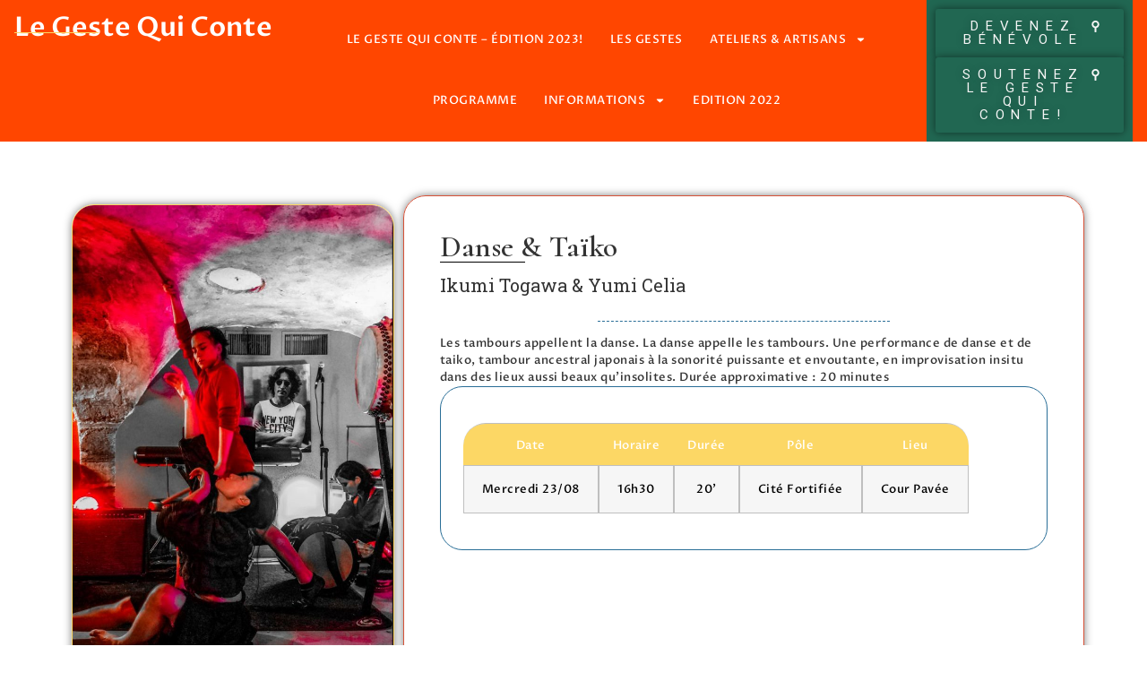

--- FILE ---
content_type: text/html; charset=UTF-8
request_url: https://2023.legestequiconte.com/2023/07/03/danse-taiko/
body_size: 13246
content:
<!doctype html>
<html lang="fr-FR">
<head>
	<meta charset="UTF-8">
	<meta name="viewport" content="width=device-width, initial-scale=1">
	<link rel="profile" href="https://gmpg.org/xfn/11">
	<title>Danse &#038; Taïko &#8211; Le Geste Qui Conte</title>
<meta name='robots' content='noindex, nofollow' />
<link rel="alternate" type="application/rss+xml" title="Le Geste Qui Conte &raquo; Flux" href="https://2023.legestequiconte.com/feed/" />
<link rel="alternate" type="application/rss+xml" title="Le Geste Qui Conte &raquo; Flux des commentaires" href="https://2023.legestequiconte.com/comments/feed/" />
<link rel="alternate" type="application/rss+xml" title="Le Geste Qui Conte &raquo; Danse &#038; Taïko Flux des commentaires" href="https://2023.legestequiconte.com/2023/07/03/danse-taiko/feed/" />
<link rel="alternate" title="oEmbed (JSON)" type="application/json+oembed" href="https://2023.legestequiconte.com/wp-json/oembed/1.0/embed?url=https%3A%2F%2F2023.legestequiconte.com%2F2023%2F07%2F03%2Fdanse-taiko%2F" />
<link rel="alternate" title="oEmbed (XML)" type="text/xml+oembed" href="https://2023.legestequiconte.com/wp-json/oembed/1.0/embed?url=https%3A%2F%2F2023.legestequiconte.com%2F2023%2F07%2F03%2Fdanse-taiko%2F&#038;format=xml" />
<style id='wp-img-auto-sizes-contain-inline-css'>
img:is([sizes=auto i],[sizes^="auto," i]){contain-intrinsic-size:3000px 1500px}
/*# sourceURL=wp-img-auto-sizes-contain-inline-css */
</style>
<link rel='stylesheet' id='hello-elementor-theme-style-css' href='https://2023.legestequiconte.com/wp-content/themes/hello-elementor/theme.min.css?ver=3.1.0' media='all' />
<link rel='stylesheet' id='elementor-frontend-css' href='https://2023.legestequiconte.com/wp-content/plugins/elementor/assets/css/frontend.min.css?ver=3.22.3' media='all' />
<link rel='stylesheet' id='eael-general-css' href='https://2023.legestequiconte.com/wp-content/plugins/essential-addons-for-elementor-lite/assets/front-end/css/view/general.min.css?ver=5.9.26' media='all' />
<link rel='stylesheet' id='eael-413-css' href='https://2023.legestequiconte.com/wp-content/uploads/essential-addons-elementor/eael-413.css?ver=1688390579' media='all' />
<style id='wp-emoji-styles-inline-css'>

	img.wp-smiley, img.emoji {
		display: inline !important;
		border: none !important;
		box-shadow: none !important;
		height: 1em !important;
		width: 1em !important;
		margin: 0 0.07em !important;
		vertical-align: -0.1em !important;
		background: none !important;
		padding: 0 !important;
	}
/*# sourceURL=wp-emoji-styles-inline-css */
</style>
<link rel='stylesheet' id='wp-block-library-css' href='https://2023.legestequiconte.com/wp-includes/css/dist/block-library/style.min.css?ver=6.9' media='all' />
<style id='global-styles-inline-css'>
:root{--wp--preset--aspect-ratio--square: 1;--wp--preset--aspect-ratio--4-3: 4/3;--wp--preset--aspect-ratio--3-4: 3/4;--wp--preset--aspect-ratio--3-2: 3/2;--wp--preset--aspect-ratio--2-3: 2/3;--wp--preset--aspect-ratio--16-9: 16/9;--wp--preset--aspect-ratio--9-16: 9/16;--wp--preset--color--black: #000000;--wp--preset--color--cyan-bluish-gray: #abb8c3;--wp--preset--color--white: #ffffff;--wp--preset--color--pale-pink: #f78da7;--wp--preset--color--vivid-red: #cf2e2e;--wp--preset--color--luminous-vivid-orange: #ff6900;--wp--preset--color--luminous-vivid-amber: #fcb900;--wp--preset--color--light-green-cyan: #7bdcb5;--wp--preset--color--vivid-green-cyan: #00d084;--wp--preset--color--pale-cyan-blue: #8ed1fc;--wp--preset--color--vivid-cyan-blue: #0693e3;--wp--preset--color--vivid-purple: #9b51e0;--wp--preset--gradient--vivid-cyan-blue-to-vivid-purple: linear-gradient(135deg,rgb(6,147,227) 0%,rgb(155,81,224) 100%);--wp--preset--gradient--light-green-cyan-to-vivid-green-cyan: linear-gradient(135deg,rgb(122,220,180) 0%,rgb(0,208,130) 100%);--wp--preset--gradient--luminous-vivid-amber-to-luminous-vivid-orange: linear-gradient(135deg,rgb(252,185,0) 0%,rgb(255,105,0) 100%);--wp--preset--gradient--luminous-vivid-orange-to-vivid-red: linear-gradient(135deg,rgb(255,105,0) 0%,rgb(207,46,46) 100%);--wp--preset--gradient--very-light-gray-to-cyan-bluish-gray: linear-gradient(135deg,rgb(238,238,238) 0%,rgb(169,184,195) 100%);--wp--preset--gradient--cool-to-warm-spectrum: linear-gradient(135deg,rgb(74,234,220) 0%,rgb(151,120,209) 20%,rgb(207,42,186) 40%,rgb(238,44,130) 60%,rgb(251,105,98) 80%,rgb(254,248,76) 100%);--wp--preset--gradient--blush-light-purple: linear-gradient(135deg,rgb(255,206,236) 0%,rgb(152,150,240) 100%);--wp--preset--gradient--blush-bordeaux: linear-gradient(135deg,rgb(254,205,165) 0%,rgb(254,45,45) 50%,rgb(107,0,62) 100%);--wp--preset--gradient--luminous-dusk: linear-gradient(135deg,rgb(255,203,112) 0%,rgb(199,81,192) 50%,rgb(65,88,208) 100%);--wp--preset--gradient--pale-ocean: linear-gradient(135deg,rgb(255,245,203) 0%,rgb(182,227,212) 50%,rgb(51,167,181) 100%);--wp--preset--gradient--electric-grass: linear-gradient(135deg,rgb(202,248,128) 0%,rgb(113,206,126) 100%);--wp--preset--gradient--midnight: linear-gradient(135deg,rgb(2,3,129) 0%,rgb(40,116,252) 100%);--wp--preset--font-size--small: 13px;--wp--preset--font-size--medium: 20px;--wp--preset--font-size--large: 36px;--wp--preset--font-size--x-large: 42px;--wp--preset--spacing--20: 0.44rem;--wp--preset--spacing--30: 0.67rem;--wp--preset--spacing--40: 1rem;--wp--preset--spacing--50: 1.5rem;--wp--preset--spacing--60: 2.25rem;--wp--preset--spacing--70: 3.38rem;--wp--preset--spacing--80: 5.06rem;--wp--preset--shadow--natural: 6px 6px 9px rgba(0, 0, 0, 0.2);--wp--preset--shadow--deep: 12px 12px 50px rgba(0, 0, 0, 0.4);--wp--preset--shadow--sharp: 6px 6px 0px rgba(0, 0, 0, 0.2);--wp--preset--shadow--outlined: 6px 6px 0px -3px rgb(255, 255, 255), 6px 6px rgb(0, 0, 0);--wp--preset--shadow--crisp: 6px 6px 0px rgb(0, 0, 0);}:where(.is-layout-flex){gap: 0.5em;}:where(.is-layout-grid){gap: 0.5em;}body .is-layout-flex{display: flex;}.is-layout-flex{flex-wrap: wrap;align-items: center;}.is-layout-flex > :is(*, div){margin: 0;}body .is-layout-grid{display: grid;}.is-layout-grid > :is(*, div){margin: 0;}:where(.wp-block-columns.is-layout-flex){gap: 2em;}:where(.wp-block-columns.is-layout-grid){gap: 2em;}:where(.wp-block-post-template.is-layout-flex){gap: 1.25em;}:where(.wp-block-post-template.is-layout-grid){gap: 1.25em;}.has-black-color{color: var(--wp--preset--color--black) !important;}.has-cyan-bluish-gray-color{color: var(--wp--preset--color--cyan-bluish-gray) !important;}.has-white-color{color: var(--wp--preset--color--white) !important;}.has-pale-pink-color{color: var(--wp--preset--color--pale-pink) !important;}.has-vivid-red-color{color: var(--wp--preset--color--vivid-red) !important;}.has-luminous-vivid-orange-color{color: var(--wp--preset--color--luminous-vivid-orange) !important;}.has-luminous-vivid-amber-color{color: var(--wp--preset--color--luminous-vivid-amber) !important;}.has-light-green-cyan-color{color: var(--wp--preset--color--light-green-cyan) !important;}.has-vivid-green-cyan-color{color: var(--wp--preset--color--vivid-green-cyan) !important;}.has-pale-cyan-blue-color{color: var(--wp--preset--color--pale-cyan-blue) !important;}.has-vivid-cyan-blue-color{color: var(--wp--preset--color--vivid-cyan-blue) !important;}.has-vivid-purple-color{color: var(--wp--preset--color--vivid-purple) !important;}.has-black-background-color{background-color: var(--wp--preset--color--black) !important;}.has-cyan-bluish-gray-background-color{background-color: var(--wp--preset--color--cyan-bluish-gray) !important;}.has-white-background-color{background-color: var(--wp--preset--color--white) !important;}.has-pale-pink-background-color{background-color: var(--wp--preset--color--pale-pink) !important;}.has-vivid-red-background-color{background-color: var(--wp--preset--color--vivid-red) !important;}.has-luminous-vivid-orange-background-color{background-color: var(--wp--preset--color--luminous-vivid-orange) !important;}.has-luminous-vivid-amber-background-color{background-color: var(--wp--preset--color--luminous-vivid-amber) !important;}.has-light-green-cyan-background-color{background-color: var(--wp--preset--color--light-green-cyan) !important;}.has-vivid-green-cyan-background-color{background-color: var(--wp--preset--color--vivid-green-cyan) !important;}.has-pale-cyan-blue-background-color{background-color: var(--wp--preset--color--pale-cyan-blue) !important;}.has-vivid-cyan-blue-background-color{background-color: var(--wp--preset--color--vivid-cyan-blue) !important;}.has-vivid-purple-background-color{background-color: var(--wp--preset--color--vivid-purple) !important;}.has-black-border-color{border-color: var(--wp--preset--color--black) !important;}.has-cyan-bluish-gray-border-color{border-color: var(--wp--preset--color--cyan-bluish-gray) !important;}.has-white-border-color{border-color: var(--wp--preset--color--white) !important;}.has-pale-pink-border-color{border-color: var(--wp--preset--color--pale-pink) !important;}.has-vivid-red-border-color{border-color: var(--wp--preset--color--vivid-red) !important;}.has-luminous-vivid-orange-border-color{border-color: var(--wp--preset--color--luminous-vivid-orange) !important;}.has-luminous-vivid-amber-border-color{border-color: var(--wp--preset--color--luminous-vivid-amber) !important;}.has-light-green-cyan-border-color{border-color: var(--wp--preset--color--light-green-cyan) !important;}.has-vivid-green-cyan-border-color{border-color: var(--wp--preset--color--vivid-green-cyan) !important;}.has-pale-cyan-blue-border-color{border-color: var(--wp--preset--color--pale-cyan-blue) !important;}.has-vivid-cyan-blue-border-color{border-color: var(--wp--preset--color--vivid-cyan-blue) !important;}.has-vivid-purple-border-color{border-color: var(--wp--preset--color--vivid-purple) !important;}.has-vivid-cyan-blue-to-vivid-purple-gradient-background{background: var(--wp--preset--gradient--vivid-cyan-blue-to-vivid-purple) !important;}.has-light-green-cyan-to-vivid-green-cyan-gradient-background{background: var(--wp--preset--gradient--light-green-cyan-to-vivid-green-cyan) !important;}.has-luminous-vivid-amber-to-luminous-vivid-orange-gradient-background{background: var(--wp--preset--gradient--luminous-vivid-amber-to-luminous-vivid-orange) !important;}.has-luminous-vivid-orange-to-vivid-red-gradient-background{background: var(--wp--preset--gradient--luminous-vivid-orange-to-vivid-red) !important;}.has-very-light-gray-to-cyan-bluish-gray-gradient-background{background: var(--wp--preset--gradient--very-light-gray-to-cyan-bluish-gray) !important;}.has-cool-to-warm-spectrum-gradient-background{background: var(--wp--preset--gradient--cool-to-warm-spectrum) !important;}.has-blush-light-purple-gradient-background{background: var(--wp--preset--gradient--blush-light-purple) !important;}.has-blush-bordeaux-gradient-background{background: var(--wp--preset--gradient--blush-bordeaux) !important;}.has-luminous-dusk-gradient-background{background: var(--wp--preset--gradient--luminous-dusk) !important;}.has-pale-ocean-gradient-background{background: var(--wp--preset--gradient--pale-ocean) !important;}.has-electric-grass-gradient-background{background: var(--wp--preset--gradient--electric-grass) !important;}.has-midnight-gradient-background{background: var(--wp--preset--gradient--midnight) !important;}.has-small-font-size{font-size: var(--wp--preset--font-size--small) !important;}.has-medium-font-size{font-size: var(--wp--preset--font-size--medium) !important;}.has-large-font-size{font-size: var(--wp--preset--font-size--large) !important;}.has-x-large-font-size{font-size: var(--wp--preset--font-size--x-large) !important;}
/*# sourceURL=global-styles-inline-css */
</style>

<style id='classic-theme-styles-inline-css'>
/*! This file is auto-generated */
.wp-block-button__link{color:#fff;background-color:#32373c;border-radius:9999px;box-shadow:none;text-decoration:none;padding:calc(.667em + 2px) calc(1.333em + 2px);font-size:1.125em}.wp-block-file__button{background:#32373c;color:#fff;text-decoration:none}
/*# sourceURL=/wp-includes/css/classic-themes.min.css */
</style>
<link rel='stylesheet' id='dashicons-css' href='https://2023.legestequiconte.com/wp-includes/css/dashicons.min.css?ver=6.9' media='all' />
<link rel='stylesheet' id='pgafu-public-style-css' href='https://2023.legestequiconte.com/wp-content/plugins/post-grid-and-filter-ultimate/assets/css/pgafu-public.css?ver=1.7' media='all' />
<link rel='stylesheet' id='hello-elementor-css' href='https://2023.legestequiconte.com/wp-content/themes/hello-elementor/style.min.css?ver=3.1.0' media='all' />
<link rel='stylesheet' id='hello-elementor-header-footer-css' href='https://2023.legestequiconte.com/wp-content/themes/hello-elementor/header-footer.min.css?ver=3.1.0' media='all' />
<link rel='stylesheet' id='elementor-post-5-css' href='https://2023.legestequiconte.com/wp-content/uploads/elementor/css/post-5.css?ver=1719846228' media='all' />
<link rel='stylesheet' id='swiper-css' href='https://2023.legestequiconte.com/wp-content/plugins/elementor/assets/lib/swiper/v8/css/swiper.min.css?ver=8.4.5' media='all' />
<link rel='stylesheet' id='elementor-pro-css' href='https://2023.legestequiconte.com/wp-content/plugins/elementor-pro/assets/css/frontend.min.css?ver=3.16.2' media='all' />
<link rel='stylesheet' id='post-grid-elementor-addon-main-css' href='https://2023.legestequiconte.com/wp-content/plugins/post-grid-elementor-addon/assets/css/main.css?ver=6.9' media='all' />
<link rel='stylesheet' id='wpdt-elementor-widget-font-css' href='https://2023.legestequiconte.com/wp-content/plugins/wpdatatables/integrations/page_builders/elementor/css/style.css?ver=3.4.2.19' media='all' />
<link rel='stylesheet' id='elementor-post-48-css' href='https://2023.legestequiconte.com/wp-content/uploads/elementor/css/post-48.css?ver=1719846229' media='all' />
<link rel='stylesheet' id='elementor-post-59-css' href='https://2023.legestequiconte.com/wp-content/uploads/elementor/css/post-59.css?ver=1719846229' media='all' />
<link rel='stylesheet' id='elementor-post-413-css' href='https://2023.legestequiconte.com/wp-content/uploads/elementor/css/post-413.css?ver=1719858441' media='all' />
<link rel='stylesheet' id='tablepress-default-css' href='https://2023.legestequiconte.com/wp-content/plugins/tablepress/css/build/default.css?ver=2.3.2' media='all' />
<link rel='stylesheet' id='google-fonts-1-css' href='https://fonts.googleapis.com/css?family=Roboto%3A100%2C100italic%2C200%2C200italic%2C300%2C300italic%2C400%2C400italic%2C500%2C500italic%2C600%2C600italic%2C700%2C700italic%2C800%2C800italic%2C900%2C900italic%7CRoboto+Slab%3A100%2C100italic%2C200%2C200italic%2C300%2C300italic%2C400%2C400italic%2C500%2C500italic%2C600%2C600italic%2C700%2C700italic%2C800%2C800italic%2C900%2C900italic%7CCormorant%3A100%2C100italic%2C200%2C200italic%2C300%2C300italic%2C400%2C400italic%2C500%2C500italic%2C600%2C600italic%2C700%2C700italic%2C800%2C800italic%2C900%2C900italic%7CLato%3A100%2C100italic%2C200%2C200italic%2C300%2C300italic%2C400%2C400italic%2C500%2C500italic%2C600%2C600italic%2C700%2C700italic%2C800%2C800italic%2C900%2C900italic%7CProza+Libre%3A100%2C100italic%2C200%2C200italic%2C300%2C300italic%2C400%2C400italic%2C500%2C500italic%2C600%2C600italic%2C700%2C700italic%2C800%2C800italic%2C900%2C900italic%7CKarla%3A100%2C100italic%2C200%2C200italic%2C300%2C300italic%2C400%2C400italic%2C500%2C500italic%2C600%2C600italic%2C700%2C700italic%2C800%2C800italic%2C900%2C900italic%7CPrata%3A100%2C100italic%2C200%2C200italic%2C300%2C300italic%2C400%2C400italic%2C500%2C500italic%2C600%2C600italic%2C700%2C700italic%2C800%2C800italic%2C900%2C900italic%7CHind%3A100%2C100italic%2C200%2C200italic%2C300%2C300italic%2C400%2C400italic%2C500%2C500italic%2C600%2C600italic%2C700%2C700italic%2C800%2C800italic%2C900%2C900italic&#038;display=swap&#038;ver=6.9' media='all' />
<link rel="preconnect" href="https://fonts.gstatic.com/" crossorigin><script src="https://2023.legestequiconte.com/wp-includes/js/jquery/jquery.min.js?ver=3.7.1" id="jquery-core-js"></script>
<script src="https://2023.legestequiconte.com/wp-includes/js/jquery/jquery-migrate.min.js?ver=3.4.1" id="jquery-migrate-js"></script>
<link rel="https://api.w.org/" href="https://2023.legestequiconte.com/wp-json/" /><link rel="alternate" title="JSON" type="application/json" href="https://2023.legestequiconte.com/wp-json/wp/v2/posts/2487" /><link rel="EditURI" type="application/rsd+xml" title="RSD" href="https://2023.legestequiconte.com/xmlrpc.php?rsd" />
<meta name="generator" content="WordPress 6.9" />
<link rel="canonical" href="https://2023.legestequiconte.com/2023/07/03/danse-taiko/" />
<link rel='shortlink' href='https://2023.legestequiconte.com/?p=2487' />
<meta name="generator" content="Elementor 3.22.3; features: e_optimized_assets_loading, e_font_icon_svg, additional_custom_breakpoints, e_lazyload; settings: css_print_method-external, google_font-enabled, font_display-swap">
			<style>
				.e-con.e-parent:nth-of-type(n+4):not(.e-lazyloaded):not(.e-no-lazyload),
				.e-con.e-parent:nth-of-type(n+4):not(.e-lazyloaded):not(.e-no-lazyload) * {
					background-image: none !important;
				}
				@media screen and (max-height: 1024px) {
					.e-con.e-parent:nth-of-type(n+3):not(.e-lazyloaded):not(.e-no-lazyload),
					.e-con.e-parent:nth-of-type(n+3):not(.e-lazyloaded):not(.e-no-lazyload) * {
						background-image: none !important;
					}
				}
				@media screen and (max-height: 640px) {
					.e-con.e-parent:nth-of-type(n+2):not(.e-lazyloaded):not(.e-no-lazyload),
					.e-con.e-parent:nth-of-type(n+2):not(.e-lazyloaded):not(.e-no-lazyload) * {
						background-image: none !important;
					}
				}
			</style>
			<link rel="icon" href="https://2023.legestequiconte.com/wp-content/uploads/2023/07/cropped-image00001-photoaidcom-cropped-32x32.png" sizes="32x32" />
<link rel="icon" href="https://2023.legestequiconte.com/wp-content/uploads/2023/07/cropped-image00001-photoaidcom-cropped-192x192.png" sizes="192x192" />
<link rel="apple-touch-icon" href="https://2023.legestequiconte.com/wp-content/uploads/2023/07/cropped-image00001-photoaidcom-cropped-180x180.png" />
<meta name="msapplication-TileImage" content="https://2023.legestequiconte.com/wp-content/uploads/2023/07/cropped-image00001-photoaidcom-cropped-270x270.png" />
		<style id="wp-custom-css">
			

/** Start Template Kit CSS: Event Planner (css/customizer.css) **/



/** End Template Kit CSS: Event Planner (css/customizer.css) **/



/** Start Block Kit CSS: 72-3-34d2cc762876498c8f6be5405a48e6e2 **/

.envato-block__preview{overflow: visible;}

/*Kit 69 Custom Styling for buttons */
.envato-kit-69-slide-btn .elementor-button,
.envato-kit-69-cta-btn .elementor-button,
.envato-kit-69-flip-btn .elementor-button{
	border-left: 0px !important;
	border-bottom: 0px !important;
	border-right: 0px !important;
	padding: 15px 0 0 !important;
}
.envato-kit-69-slide-btn .elementor-slide-button:hover,
.envato-kit-69-cta-btn .elementor-button:hover,
.envato-kit-69-flip-btn .elementor-button:hover{
	margin-bottom: 20px;
}
.envato-kit-69-menu .elementor-nav-menu--main a:hover{
	margin-top: -7px;
	padding-top: 4px;
	border-bottom: 1px solid #FFF;
}
/* Fix menu dropdown width */
.envato-kit-69-menu .elementor-nav-menu--dropdown{
	width: 100% !important;
}

/** End Block Kit CSS: 72-3-34d2cc762876498c8f6be5405a48e6e2 **/



/** Start Block Kit CSS: 71-3-d415519effd9e11f35d2438c58ea7ebf **/

.envato-block__preview{overflow: visible;}

/** End Block Kit CSS: 71-3-d415519effd9e11f35d2438c58ea7ebf **/

		</style>
		<link rel='stylesheet' id='e-animations-css' href='https://2023.legestequiconte.com/wp-content/plugins/elementor/assets/lib/animations/animations.min.css?ver=3.22.3' media='all' />
<link rel='stylesheet' id='font-awesome-5-all-css' href='https://2023.legestequiconte.com/wp-content/plugins/elementor/assets/lib/font-awesome/css/all.min.css?ver=5.9.26' media='all' />
<link rel='stylesheet' id='font-awesome-4-shim-css' href='https://2023.legestequiconte.com/wp-content/plugins/elementor/assets/lib/font-awesome/css/v4-shims.min.css?ver=5.9.26' media='all' />
</head>
<body class="wp-singular post-template-default single single-post postid-2487 single-format-standard wp-theme-hello-elementor elementor-default elementor-kit-5 elementor-page-413">


<a class="skip-link screen-reader-text" href="#content">Aller au contenu</a>

		<div data-elementor-type="header" data-elementor-id="48" class="elementor elementor-48 elementor-location-header" data-elementor-post-type="elementor_library">
					<div class="elementor-section-wrap">
						<div class="elementor-element elementor-element-97d7963 e-con-full e-flex e-con e-parent" data-id="97d7963" data-element_type="container" data-settings="{&quot;background_background&quot;:&quot;classic&quot;,&quot;sticky&quot;:&quot;top&quot;,&quot;sticky_on&quot;:[&quot;desktop&quot;,&quot;tablet&quot;],&quot;sticky_offset&quot;:0,&quot;sticky_effects_offset&quot;:0}">
		<div class="elementor-element elementor-element-b2b9cd3 e-con-full e-flex e-con e-child" data-id="b2b9cd3" data-element_type="container">
				<div class="elementor-element elementor-element-38347dd elementor-widget elementor-widget-heading" data-id="38347dd" data-element_type="widget" id="header-title" data-widget_type="heading.default">
				<div class="elementor-widget-container">
			<h1 class="elementor-heading-title elementor-size-xl"><a href="https://2023.legestequiconte.com/">Le Geste Qui Conte</a></h1>		</div>
				</div>
				<div class="elementor-element elementor-element-2b790a8 elementor-widget-divider--view-line elementor-widget elementor-widget-divider" data-id="2b790a8" data-element_type="widget" data-widget_type="divider.default">
				<div class="elementor-widget-container">
					<div class="elementor-divider">
			<span class="elementor-divider-separator">
						</span>
		</div>
				</div>
				</div>
				</div>
		<div class="elementor-element elementor-element-069e27c e-con-full e-flex e-con e-child" data-id="069e27c" data-element_type="container">
				<div class="elementor-element elementor-element-5c62f72 elementor-nav-menu__align-center elementor-nav-menu--dropdown-mobile elementor-nav-menu__text-align-center elementor-hidden-tablet elementor-hidden-mobile elementor-nav-menu--toggle elementor-nav-menu--burger elementor-widget elementor-widget-nav-menu" data-id="5c62f72" data-element_type="widget" data-settings="{&quot;layout&quot;:&quot;horizontal&quot;,&quot;submenu_icon&quot;:{&quot;value&quot;:&quot;&lt;svg class=\&quot;e-font-icon-svg e-fas-caret-down\&quot; viewBox=\&quot;0 0 320 512\&quot; xmlns=\&quot;http:\/\/www.w3.org\/2000\/svg\&quot;&gt;&lt;path d=\&quot;M31.3 192h257.3c17.8 0 26.7 21.5 14.1 34.1L174.1 354.8c-7.8 7.8-20.5 7.8-28.3 0L17.2 226.1C4.6 213.5 13.5 192 31.3 192z\&quot;&gt;&lt;\/path&gt;&lt;\/svg&gt;&quot;,&quot;library&quot;:&quot;fa-solid&quot;},&quot;toggle&quot;:&quot;burger&quot;}" data-widget_type="nav-menu.default">
				<div class="elementor-widget-container">
						<nav class="elementor-nav-menu--main elementor-nav-menu__container elementor-nav-menu--layout-horizontal e--pointer-background e--animation-fade">
				<ul id="menu-1-5c62f72" class="elementor-nav-menu"><li class="menu-item menu-item-type-post_type menu-item-object-page menu-item-home menu-item-43"><a href="https://2023.legestequiconte.com/" class="elementor-item">Le Geste Qui Conte – Édition 2023!</a></li>
<li class="menu-item menu-item-type-post_type menu-item-object-page menu-item-534"><a href="https://2023.legestequiconte.com/elementor-532/" class="elementor-item">Les Gestes</a></li>
<li class="menu-item menu-item-type-custom menu-item-object-custom menu-item-has-children menu-item-3559"><a href="#" class="elementor-item elementor-item-anchor">Ateliers &#038; Artisans</a>
<ul class="sub-menu elementor-nav-menu--dropdown">
	<li class="menu-item menu-item-type-post_type menu-item-object-page menu-item-3558"><a href="https://2023.legestequiconte.com/ateliers-copy/" class="elementor-sub-item">Artisans</a></li>
	<li class="menu-item menu-item-type-post_type menu-item-object-page menu-item-3560"><a href="https://2023.legestequiconte.com/ateliers/" class="elementor-sub-item">Ateliers</a></li>
</ul>
</li>
<li class="menu-item menu-item-type-post_type menu-item-object-page menu-item-1171"><a href="https://2023.legestequiconte.com/programme/" class="elementor-item">Programme</a></li>
<li class="menu-item menu-item-type-custom menu-item-object-custom menu-item-has-children menu-item-3066"><a href="#" class="elementor-item elementor-item-anchor">Informations</a>
<ul class="sub-menu elementor-nav-menu--dropdown">
	<li class="menu-item menu-item-type-post_type menu-item-object-page menu-item-3067"><a href="https://2023.legestequiconte.com/le-gestival/" class="elementor-sub-item">Le Projet</a></li>
	<li class="menu-item menu-item-type-post_type menu-item-object-page menu-item-3113"><a href="https://2023.legestequiconte.com/lequipe/" class="elementor-sub-item">L’Equipe</a></li>
	<li class="menu-item menu-item-type-post_type menu-item-object-page menu-item-3214"><a href="https://2023.legestequiconte.com/direction-artistique/" class="elementor-sub-item">La Direction Artistique</a></li>
	<li class="menu-item menu-item-type-post_type menu-item-object-page menu-item-3114"><a href="https://2023.legestequiconte.com/infos-pratiques/" class="elementor-sub-item">Infos pratiques</a></li>
</ul>
</li>
<li class="menu-item menu-item-type-custom menu-item-object-custom menu-item-3675"><a href="https://2022.legestequiconte.com/" class="elementor-item">Edition 2022</a></li>
</ul>			</nav>
					<div class="elementor-menu-toggle" role="button" tabindex="0" aria-label="Menu Toggle" aria-expanded="false">
			<svg aria-hidden="true" role="presentation" class="elementor-menu-toggle__icon--open e-font-icon-svg e-eicon-menu-bar" viewBox="0 0 1000 1000" xmlns="http://www.w3.org/2000/svg"><path d="M104 333H896C929 333 958 304 958 271S929 208 896 208H104C71 208 42 237 42 271S71 333 104 333ZM104 583H896C929 583 958 554 958 521S929 458 896 458H104C71 458 42 487 42 521S71 583 104 583ZM104 833H896C929 833 958 804 958 771S929 708 896 708H104C71 708 42 737 42 771S71 833 104 833Z"></path></svg><svg aria-hidden="true" role="presentation" class="elementor-menu-toggle__icon--close e-font-icon-svg e-eicon-close" viewBox="0 0 1000 1000" xmlns="http://www.w3.org/2000/svg"><path d="M742 167L500 408 258 167C246 154 233 150 217 150 196 150 179 158 167 167 154 179 150 196 150 212 150 229 154 242 171 254L408 500 167 742C138 771 138 800 167 829 196 858 225 858 254 829L496 587 738 829C750 842 767 846 783 846 800 846 817 842 829 829 842 817 846 804 846 783 846 767 842 750 829 737L588 500 833 258C863 229 863 200 833 171 804 137 775 137 742 167Z"></path></svg>			<span class="elementor-screen-only">Menu</span>
		</div>
					<nav class="elementor-nav-menu--dropdown elementor-nav-menu__container" aria-hidden="true">
				<ul id="menu-2-5c62f72" class="elementor-nav-menu"><li class="menu-item menu-item-type-post_type menu-item-object-page menu-item-home menu-item-43"><a href="https://2023.legestequiconte.com/" class="elementor-item" tabindex="-1">Le Geste Qui Conte – Édition 2023!</a></li>
<li class="menu-item menu-item-type-post_type menu-item-object-page menu-item-534"><a href="https://2023.legestequiconte.com/elementor-532/" class="elementor-item" tabindex="-1">Les Gestes</a></li>
<li class="menu-item menu-item-type-custom menu-item-object-custom menu-item-has-children menu-item-3559"><a href="#" class="elementor-item elementor-item-anchor" tabindex="-1">Ateliers &#038; Artisans</a>
<ul class="sub-menu elementor-nav-menu--dropdown">
	<li class="menu-item menu-item-type-post_type menu-item-object-page menu-item-3558"><a href="https://2023.legestequiconte.com/ateliers-copy/" class="elementor-sub-item" tabindex="-1">Artisans</a></li>
	<li class="menu-item menu-item-type-post_type menu-item-object-page menu-item-3560"><a href="https://2023.legestequiconte.com/ateliers/" class="elementor-sub-item" tabindex="-1">Ateliers</a></li>
</ul>
</li>
<li class="menu-item menu-item-type-post_type menu-item-object-page menu-item-1171"><a href="https://2023.legestequiconte.com/programme/" class="elementor-item" tabindex="-1">Programme</a></li>
<li class="menu-item menu-item-type-custom menu-item-object-custom menu-item-has-children menu-item-3066"><a href="#" class="elementor-item elementor-item-anchor" tabindex="-1">Informations</a>
<ul class="sub-menu elementor-nav-menu--dropdown">
	<li class="menu-item menu-item-type-post_type menu-item-object-page menu-item-3067"><a href="https://2023.legestequiconte.com/le-gestival/" class="elementor-sub-item" tabindex="-1">Le Projet</a></li>
	<li class="menu-item menu-item-type-post_type menu-item-object-page menu-item-3113"><a href="https://2023.legestequiconte.com/lequipe/" class="elementor-sub-item" tabindex="-1">L’Equipe</a></li>
	<li class="menu-item menu-item-type-post_type menu-item-object-page menu-item-3214"><a href="https://2023.legestequiconte.com/direction-artistique/" class="elementor-sub-item" tabindex="-1">La Direction Artistique</a></li>
	<li class="menu-item menu-item-type-post_type menu-item-object-page menu-item-3114"><a href="https://2023.legestequiconte.com/infos-pratiques/" class="elementor-sub-item" tabindex="-1">Infos pratiques</a></li>
</ul>
</li>
<li class="menu-item menu-item-type-custom menu-item-object-custom menu-item-3675"><a href="https://2022.legestequiconte.com/" class="elementor-item" tabindex="-1">Edition 2022</a></li>
</ul>			</nav>
				</div>
				</div>
				<div class="elementor-element elementor-element-16767b2 elementor-nav-menu__align-center elementor-nav-menu--dropdown-mobile elementor-nav-menu__text-align-center elementor-hidden-desktop elementor-hidden-tablet elementor-nav-menu--toggle elementor-nav-menu--burger elementor-widget elementor-widget-nav-menu" data-id="16767b2" data-element_type="widget" data-settings="{&quot;layout&quot;:&quot;horizontal&quot;,&quot;submenu_icon&quot;:{&quot;value&quot;:&quot;&lt;svg class=\&quot;e-font-icon-svg e-fas-caret-down\&quot; viewBox=\&quot;0 0 320 512\&quot; xmlns=\&quot;http:\/\/www.w3.org\/2000\/svg\&quot;&gt;&lt;path d=\&quot;M31.3 192h257.3c17.8 0 26.7 21.5 14.1 34.1L174.1 354.8c-7.8 7.8-20.5 7.8-28.3 0L17.2 226.1C4.6 213.5 13.5 192 31.3 192z\&quot;&gt;&lt;\/path&gt;&lt;\/svg&gt;&quot;,&quot;library&quot;:&quot;fa-solid&quot;},&quot;toggle&quot;:&quot;burger&quot;}" data-widget_type="nav-menu.default">
				<div class="elementor-widget-container">
						<nav class="elementor-nav-menu--main elementor-nav-menu__container elementor-nav-menu--layout-horizontal e--pointer-background e--animation-fade">
				<ul id="menu-1-16767b2" class="elementor-nav-menu"><li class="menu-item menu-item-type-post_type menu-item-object-page menu-item-home menu-item-43"><a href="https://2023.legestequiconte.com/" class="elementor-item">Le Geste Qui Conte – Édition 2023!</a></li>
<li class="menu-item menu-item-type-post_type menu-item-object-page menu-item-534"><a href="https://2023.legestequiconte.com/elementor-532/" class="elementor-item">Les Gestes</a></li>
<li class="menu-item menu-item-type-custom menu-item-object-custom menu-item-has-children menu-item-3559"><a href="#" class="elementor-item elementor-item-anchor">Ateliers &#038; Artisans</a>
<ul class="sub-menu elementor-nav-menu--dropdown">
	<li class="menu-item menu-item-type-post_type menu-item-object-page menu-item-3558"><a href="https://2023.legestequiconte.com/ateliers-copy/" class="elementor-sub-item">Artisans</a></li>
	<li class="menu-item menu-item-type-post_type menu-item-object-page menu-item-3560"><a href="https://2023.legestequiconte.com/ateliers/" class="elementor-sub-item">Ateliers</a></li>
</ul>
</li>
<li class="menu-item menu-item-type-post_type menu-item-object-page menu-item-1171"><a href="https://2023.legestequiconte.com/programme/" class="elementor-item">Programme</a></li>
<li class="menu-item menu-item-type-custom menu-item-object-custom menu-item-has-children menu-item-3066"><a href="#" class="elementor-item elementor-item-anchor">Informations</a>
<ul class="sub-menu elementor-nav-menu--dropdown">
	<li class="menu-item menu-item-type-post_type menu-item-object-page menu-item-3067"><a href="https://2023.legestequiconte.com/le-gestival/" class="elementor-sub-item">Le Projet</a></li>
	<li class="menu-item menu-item-type-post_type menu-item-object-page menu-item-3113"><a href="https://2023.legestequiconte.com/lequipe/" class="elementor-sub-item">L’Equipe</a></li>
	<li class="menu-item menu-item-type-post_type menu-item-object-page menu-item-3214"><a href="https://2023.legestequiconte.com/direction-artistique/" class="elementor-sub-item">La Direction Artistique</a></li>
	<li class="menu-item menu-item-type-post_type menu-item-object-page menu-item-3114"><a href="https://2023.legestequiconte.com/infos-pratiques/" class="elementor-sub-item">Infos pratiques</a></li>
</ul>
</li>
<li class="menu-item menu-item-type-custom menu-item-object-custom menu-item-3675"><a href="https://2022.legestequiconte.com/" class="elementor-item">Edition 2022</a></li>
</ul>			</nav>
					<div class="elementor-menu-toggle" role="button" tabindex="0" aria-label="Menu Toggle" aria-expanded="false">
			<svg aria-hidden="true" role="presentation" class="elementor-menu-toggle__icon--open e-font-icon-svg e-eicon-menu-bar" viewBox="0 0 1000 1000" xmlns="http://www.w3.org/2000/svg"><path d="M104 333H896C929 333 958 304 958 271S929 208 896 208H104C71 208 42 237 42 271S71 333 104 333ZM104 583H896C929 583 958 554 958 521S929 458 896 458H104C71 458 42 487 42 521S71 583 104 583ZM104 833H896C929 833 958 804 958 771S929 708 896 708H104C71 708 42 737 42 771S71 833 104 833Z"></path></svg><svg aria-hidden="true" role="presentation" class="elementor-menu-toggle__icon--close e-font-icon-svg e-eicon-close" viewBox="0 0 1000 1000" xmlns="http://www.w3.org/2000/svg"><path d="M742 167L500 408 258 167C246 154 233 150 217 150 196 150 179 158 167 167 154 179 150 196 150 212 150 229 154 242 171 254L408 500 167 742C138 771 138 800 167 829 196 858 225 858 254 829L496 587 738 829C750 842 767 846 783 846 800 846 817 842 829 829 842 817 846 804 846 783 846 767 842 750 829 737L588 500 833 258C863 229 863 200 833 171 804 137 775 137 742 167Z"></path></svg>			<span class="elementor-screen-only">Menu</span>
		</div>
					<nav class="elementor-nav-menu--dropdown elementor-nav-menu__container" aria-hidden="true">
				<ul id="menu-2-16767b2" class="elementor-nav-menu"><li class="menu-item menu-item-type-post_type menu-item-object-page menu-item-home menu-item-43"><a href="https://2023.legestequiconte.com/" class="elementor-item" tabindex="-1">Le Geste Qui Conte – Édition 2023!</a></li>
<li class="menu-item menu-item-type-post_type menu-item-object-page menu-item-534"><a href="https://2023.legestequiconte.com/elementor-532/" class="elementor-item" tabindex="-1">Les Gestes</a></li>
<li class="menu-item menu-item-type-custom menu-item-object-custom menu-item-has-children menu-item-3559"><a href="#" class="elementor-item elementor-item-anchor" tabindex="-1">Ateliers &#038; Artisans</a>
<ul class="sub-menu elementor-nav-menu--dropdown">
	<li class="menu-item menu-item-type-post_type menu-item-object-page menu-item-3558"><a href="https://2023.legestequiconte.com/ateliers-copy/" class="elementor-sub-item" tabindex="-1">Artisans</a></li>
	<li class="menu-item menu-item-type-post_type menu-item-object-page menu-item-3560"><a href="https://2023.legestequiconte.com/ateliers/" class="elementor-sub-item" tabindex="-1">Ateliers</a></li>
</ul>
</li>
<li class="menu-item menu-item-type-post_type menu-item-object-page menu-item-1171"><a href="https://2023.legestequiconte.com/programme/" class="elementor-item" tabindex="-1">Programme</a></li>
<li class="menu-item menu-item-type-custom menu-item-object-custom menu-item-has-children menu-item-3066"><a href="#" class="elementor-item elementor-item-anchor" tabindex="-1">Informations</a>
<ul class="sub-menu elementor-nav-menu--dropdown">
	<li class="menu-item menu-item-type-post_type menu-item-object-page menu-item-3067"><a href="https://2023.legestequiconte.com/le-gestival/" class="elementor-sub-item" tabindex="-1">Le Projet</a></li>
	<li class="menu-item menu-item-type-post_type menu-item-object-page menu-item-3113"><a href="https://2023.legestequiconte.com/lequipe/" class="elementor-sub-item" tabindex="-1">L’Equipe</a></li>
	<li class="menu-item menu-item-type-post_type menu-item-object-page menu-item-3214"><a href="https://2023.legestequiconte.com/direction-artistique/" class="elementor-sub-item" tabindex="-1">La Direction Artistique</a></li>
	<li class="menu-item menu-item-type-post_type menu-item-object-page menu-item-3114"><a href="https://2023.legestequiconte.com/infos-pratiques/" class="elementor-sub-item" tabindex="-1">Infos pratiques</a></li>
</ul>
</li>
<li class="menu-item menu-item-type-custom menu-item-object-custom menu-item-3675"><a href="https://2022.legestequiconte.com/" class="elementor-item" tabindex="-1">Edition 2022</a></li>
</ul>			</nav>
				</div>
				</div>
				</div>
		<div class="elementor-element elementor-element-945b9fb e-con-full e-flex e-con e-child" data-id="945b9fb" data-element_type="container" data-settings="{&quot;background_background&quot;:&quot;classic&quot;}">
				<div class="elementor-element elementor-element-11348d0 elementor-align-center elementor-widget elementor-widget-button" data-id="11348d0" data-element_type="widget" data-widget_type="button.default">
				<div class="elementor-widget-container">
					<div class="elementor-button-wrapper">
			<a class="elementor-button elementor-button-link elementor-size-sm" href="https://app.qoezion.com/fr-FR/auth/signin?returnUrl=%2Fapply%2F78ad09e5-a228-44fa-a8f8-90b88f634f25" target="_blank">
						<span class="elementor-button-content-wrapper">
						<span class="elementor-button-icon">
				<svg aria-hidden="true" class="e-font-icon-svg e-fas-neuter" viewBox="0 0 288 512" xmlns="http://www.w3.org/2000/svg"><path d="M288 176c0-79.5-64.5-144-144-144S0 96.5 0 176c0 68.5 47.9 125.9 112 140.4V468c0 6.6 5.4 12 12 12h40c6.6 0 12-5.4 12-12V316.4c64.1-14.5 112-71.9 112-140.4zm-144 80c-44.1 0-80-35.9-80-80s35.9-80 80-80 80 35.9 80 80-35.9 80-80 80z"></path></svg>			</span>
									<span class="elementor-button-text">Devenez bénévole</span>
					</span>
					</a>
		</div>
				</div>
				</div>
				<div class="elementor-element elementor-element-58e2960 elementor-align-center elementor-widget elementor-widget-button" data-id="58e2960" data-element_type="widget" data-widget_type="button.default">
				<div class="elementor-widget-container">
					<div class="elementor-button-wrapper">
			<a class="elementor-button elementor-button-link elementor-size-sm" href="https://www.helloasso.com/associations/compagnie-de-lo-de-la-scenes-sans-frontieres/collectes/le-geste-qui-conte-du-25-au-28-aout-a-brigueuil-en-charente-limousine-2/widget" target="_blank">
						<span class="elementor-button-content-wrapper">
						<span class="elementor-button-icon">
				<svg aria-hidden="true" class="e-font-icon-svg e-fas-neuter" viewBox="0 0 288 512" xmlns="http://www.w3.org/2000/svg"><path d="M288 176c0-79.5-64.5-144-144-144S0 96.5 0 176c0 68.5 47.9 125.9 112 140.4V468c0 6.6 5.4 12 12 12h40c6.6 0 12-5.4 12-12V316.4c64.1-14.5 112-71.9 112-140.4zm-144 80c-44.1 0-80-35.9-80-80s35.9-80 80-80 80 35.9 80 80-35.9 80-80 80z"></path></svg>			</span>
									<span class="elementor-button-text">Soutenez le Geste qui conte!</span>
					</span>
					</a>
		</div>
				</div>
				</div>
				</div>
				</div>
							</div>
				</div>
				<div data-elementor-type="single-post" data-elementor-id="413" class="elementor elementor-413 elementor-location-single post-2487 post type-post status-publish format-standard has-post-thumbnail hentry category-danse-musique category-mercredi-23-08-danse-musique category-evenements category-interventions-spectacles tag-16h30 tag-cour-pavee" data-elementor-post-type="elementor_library">
					<div class="elementor-section-wrap">
						<div class="elementor-element elementor-element-2ddaf169 e-flex e-con-boxed e-con e-parent" data-id="2ddaf169" data-element_type="container">
					<div class="e-con-inner">
		<div class="elementor-element elementor-element-14fd39db e-con-full e-flex e-con e-child" data-id="14fd39db" data-element_type="container">
				<div class="elementor-element elementor-element-17c873e8 elementor-widget elementor-widget-image" data-id="17c873e8" data-element_type="widget" data-widget_type="image.default">
				<div class="elementor-widget-container">
													<img fetchpriority="high" width="682" height="1024" src="https://2023.legestequiconte.com/wp-content/uploads/2023/06/1685451028538000-682x1024.jpeg" class="elementor-animation-float attachment-large size-large wp-image-900" alt="" srcset="https://2023.legestequiconte.com/wp-content/uploads/2023/06/1685451028538000-682x1024.jpeg 682w, https://2023.legestequiconte.com/wp-content/uploads/2023/06/1685451028538000-200x300.jpeg 200w, https://2023.legestequiconte.com/wp-content/uploads/2023/06/1685451028538000-768x1154.jpeg 768w, https://2023.legestequiconte.com/wp-content/uploads/2023/06/1685451028538000.jpeg 890w" sizes="(max-width: 682px) 100vw, 682px" />													</div>
				</div>
				</div>
		<div class="elementor-element elementor-element-27087bac e-con-full e-flex e-con e-child" data-id="27087bac" data-element_type="container">
				<div class="elementor-element elementor-element-2a8ed6ee elementor-widget elementor-widget-theme-post-title elementor-page-title elementor-widget-heading" data-id="2a8ed6ee" data-element_type="widget" data-widget_type="theme-post-title.default">
				<div class="elementor-widget-container">
			<h1 class="elementor-heading-title elementor-size-default">Danse &#038; Taïko</h1>		</div>
				</div>
				<div class="elementor-element elementor-element-d63908a elementor-widget-divider--view-line elementor-widget elementor-widget-divider" data-id="d63908a" data-element_type="widget" data-widget_type="divider.default">
				<div class="elementor-widget-container">
					<div class="elementor-divider">
			<span class="elementor-divider-separator">
						</span>
		</div>
				</div>
				</div>
				<div class="elementor-element elementor-element-a126f8a elementor-widget elementor-widget-heading" data-id="a126f8a" data-element_type="widget" data-widget_type="heading.default">
				<div class="elementor-widget-container">
			<h2 class="elementor-heading-title elementor-size-default">Ikumi Togawa &amp; Yumi Celia</h2>		</div>
				</div>
				<div class="elementor-element elementor-element-9d10c19 elementor-widget-divider--view-line elementor-widget elementor-widget-divider" data-id="9d10c19" data-element_type="widget" data-widget_type="divider.default">
				<div class="elementor-widget-container">
					<div class="elementor-divider">
			<span class="elementor-divider-separator">
						</span>
		</div>
				</div>
				</div>
				<div class="elementor-element elementor-element-89cfc07 elementor-widget elementor-widget-heading" data-id="89cfc07" data-element_type="widget" data-widget_type="heading.default">
				<div class="elementor-widget-container">
			<h2 class="elementor-heading-title elementor-size-default">Les tambours appellent la danse. 
La danse appelle les tambours.
Une performance de danse et de taiko, tambour ancestral japonais à la sonorité puissante et envoutante, en improvisation insitu dans des lieux aussi beaux qu'insolites.
Durée approximative : 20 minutes</h2>		</div>
				</div>
		<div class="elementor-element elementor-element-477d4f7 e-con-full e-flex e-con e-child" data-id="477d4f7" data-element_type="container">
				<div class="elementor-element elementor-element-6156d35 eael-dt-th-align-center eael-table-align-center elementor-widget elementor-widget-eael-data-table" data-id="6156d35" data-element_type="widget" data-widget_type="eael-data-table.default">
				<div class="elementor-widget-container">
					<div class="eael-data-table-wrap" data-table_id="6156d35" id="eael-data-table-wrapper-6156d35" data-custom_responsive="false">
			<table class="tablesorter eael-data-table center" id="eael-data-table-6156d35">
			    <thead>
			        <tr class="table-header">
									            <th class="" id="" colspan="">
														<span class="data-table-header-text">Date</span></th>
			        				            <th class="" id="" colspan="">
														<span class="data-table-header-text">Horaire</span></th>
			        				            <th class="" id="" colspan="">
														<span class="data-table-header-text">Durée</span></th>
			        				            <th class="" id="" colspan="">
														<span class="data-table-header-text">Pôle</span></th>
			        				            <th class="" id="" colspan="">
														<span class="data-table-header-text">Lieu</span></th>
			        				        </tr>
			    </thead>
			  	<tbody>
											<tr>
																   											<td colspan="" rowspan="" class="" id="">
												<div class="td-content-wrapper"><div class="td-content">Mercredi 23/08</div></div>
											</td>
																													   											<td colspan="" rowspan="" class="" id="">
												<div class="td-content-wrapper"><div class="td-content">16h30</div></div>
											</td>
																													   											<td colspan="" rowspan="" class="" id="">
												<div class="td-content-wrapper"><div class="td-content">20'</div></div>
											</td>
																													   											<td colspan="" rowspan="" class="" id="">
												<div class="td-content-wrapper"><div class="td-content">Cité Fortifiée</div></div>
											</td>
																													   											<td colspan="" rowspan="" class="" id="">
												<div class="td-content-wrapper"><div class="td-content">Cour Pavée</div></div>
											</td>
																										</tr>
			        			    </tbody>
			</table>
		</div>
	  			</div>
				</div>
				</div>
				</div>
					</div>
				</div>
		<div class="elementor-element elementor-element-6c6295e e-flex e-con-boxed e-con e-parent" data-id="6c6295e" data-element_type="container">
					<div class="e-con-inner">
				<div class="elementor-element elementor-element-043de94 elementor-widget elementor-widget-post-navigation" data-id="043de94" data-element_type="widget" data-widget_type="post-navigation.default">
				<div class="elementor-widget-container">
					<div class="elementor-post-navigation">
			<div class="elementor-post-navigation__prev elementor-post-navigation__link">
				<a href="https://2023.legestequiconte.com/2023/07/03/cynthia-premieres-neiges/" rel="prev"><span class="post-navigation__arrow-wrapper post-navigation__arrow-prev"><i class="fa fa-angle-left" aria-hidden="true"></i><span class="elementor-screen-only">Prev</span></span><span class="elementor-post-navigation__link__prev"><span class="post-navigation__prev--label">Geste précédent</span><span class="post-navigation__prev--title">Cynthia Premières Neiges</span></span></a>			</div>
						<div class="elementor-post-navigation__next elementor-post-navigation__link">
				<a href="https://2023.legestequiconte.com/2023/07/03/danse-taiko-2/" rel="next"><span class="elementor-post-navigation__link__next"><span class="post-navigation__next--label">Geste suivant</span><span class="post-navigation__next--title">Danse &#038; Taïko</span></span><span class="post-navigation__arrow-wrapper post-navigation__arrow-next"><i class="fa fa-angle-right" aria-hidden="true"></i><span class="elementor-screen-only">Next</span></span></a>			</div>
		</div>
				</div>
				</div>
					</div>
				</div>
		<div class="elementor-element elementor-element-a7f11ca e-flex e-con-boxed e-con e-parent" data-id="a7f11ca" data-element_type="container">
					<div class="e-con-inner">
					</div>
				</div>
							</div>
				</div>
				<div data-elementor-type="footer" data-elementor-id="59" class="elementor elementor-59 elementor-location-footer" data-elementor-post-type="elementor_library">
					<div class="elementor-section-wrap">
								<section class="elementor-section elementor-top-section elementor-element elementor-element-2ef834b8 elementor-section-content-top elementor-section-boxed elementor-section-height-default elementor-section-height-default" data-id="2ef834b8" data-element_type="section" data-settings="{&quot;background_background&quot;:&quot;classic&quot;}">
						<div class="elementor-container elementor-column-gap-wide">
					<div class="elementor-column elementor-col-25 elementor-top-column elementor-element elementor-element-50ebbbd" data-id="50ebbbd" data-element_type="column">
			<div class="elementor-widget-wrap elementor-element-populated">
						<div class="elementor-element elementor-element-f85044d elementor-widget elementor-widget-image" data-id="f85044d" data-element_type="widget" data-widget_type="image.default">
				<div class="elementor-widget-container">
													<img width="720" height="1024" src="https://2023.legestequiconte.com/wp-content/uploads/2023/06/7EEA18AC-392A-46AA-84CF-2CFF53526F81-720x1024.jpeg" class="attachment-large size-large wp-image-686" alt="" srcset="https://2023.legestequiconte.com/wp-content/uploads/2023/06/7EEA18AC-392A-46AA-84CF-2CFF53526F81-720x1024.jpeg 720w, https://2023.legestequiconte.com/wp-content/uploads/2023/06/7EEA18AC-392A-46AA-84CF-2CFF53526F81-211x300.jpeg 211w, https://2023.legestequiconte.com/wp-content/uploads/2023/06/7EEA18AC-392A-46AA-84CF-2CFF53526F81-768x1092.jpeg 768w, https://2023.legestequiconte.com/wp-content/uploads/2023/06/7EEA18AC-392A-46AA-84CF-2CFF53526F81-1081x1536.jpeg 1081w, https://2023.legestequiconte.com/wp-content/uploads/2023/06/7EEA18AC-392A-46AA-84CF-2CFF53526F81.jpeg 1139w" sizes="(max-width: 720px) 100vw, 720px" />													</div>
				</div>
				<div class="elementor-element elementor-element-1bab168a elementor-widget elementor-widget-heading" data-id="1bab168a" data-element_type="widget" data-widget_type="heading.default">
				<div class="elementor-widget-container">
			<h5 class="elementor-heading-title elementor-size-default">Le geste qui conte</h5>		</div>
				</div>
					</div>
		</div>
				<div class="elementor-column elementor-col-25 elementor-top-column elementor-element elementor-element-6ce85ef" data-id="6ce85ef" data-element_type="column">
			<div class="elementor-widget-wrap elementor-element-populated">
						<div class="elementor-element elementor-element-4989138 elementor-widget elementor-widget-heading" data-id="4989138" data-element_type="widget" data-widget_type="heading.default">
				<div class="elementor-widget-container">
			<h2 class="elementor-heading-title elementor-size-default">Navigation</h2>		</div>
				</div>
				<div class="elementor-element elementor-element-8dbd382 elementor-nav-menu--dropdown-tablet elementor-nav-menu__text-align-aside elementor-nav-menu--toggle elementor-nav-menu--burger elementor-widget elementor-widget-nav-menu" data-id="8dbd382" data-element_type="widget" data-settings="{&quot;layout&quot;:&quot;vertical&quot;,&quot;submenu_icon&quot;:{&quot;value&quot;:&quot;&lt;svg class=\&quot;e-font-icon-svg e-fas-caret-down\&quot; viewBox=\&quot;0 0 320 512\&quot; xmlns=\&quot;http:\/\/www.w3.org\/2000\/svg\&quot;&gt;&lt;path d=\&quot;M31.3 192h257.3c17.8 0 26.7 21.5 14.1 34.1L174.1 354.8c-7.8 7.8-20.5 7.8-28.3 0L17.2 226.1C4.6 213.5 13.5 192 31.3 192z\&quot;&gt;&lt;\/path&gt;&lt;\/svg&gt;&quot;,&quot;library&quot;:&quot;fa-solid&quot;},&quot;toggle&quot;:&quot;burger&quot;}" data-widget_type="nav-menu.default">
				<div class="elementor-widget-container">
						<nav class="elementor-nav-menu--main elementor-nav-menu__container elementor-nav-menu--layout-vertical e--pointer-underline e--animation-fade">
				<ul id="menu-1-8dbd382" class="elementor-nav-menu sm-vertical"><li class="menu-item menu-item-type-post_type menu-item-object-page menu-item-home menu-item-43"><a href="https://2023.legestequiconte.com/" class="elementor-item">Le Geste Qui Conte – Édition 2023!</a></li>
<li class="menu-item menu-item-type-post_type menu-item-object-page menu-item-534"><a href="https://2023.legestequiconte.com/elementor-532/" class="elementor-item">Les Gestes</a></li>
<li class="menu-item menu-item-type-custom menu-item-object-custom menu-item-has-children menu-item-3559"><a href="#" class="elementor-item elementor-item-anchor">Ateliers &#038; Artisans</a>
<ul class="sub-menu elementor-nav-menu--dropdown">
	<li class="menu-item menu-item-type-post_type menu-item-object-page menu-item-3558"><a href="https://2023.legestequiconte.com/ateliers-copy/" class="elementor-sub-item">Artisans</a></li>
	<li class="menu-item menu-item-type-post_type menu-item-object-page menu-item-3560"><a href="https://2023.legestequiconte.com/ateliers/" class="elementor-sub-item">Ateliers</a></li>
</ul>
</li>
<li class="menu-item menu-item-type-post_type menu-item-object-page menu-item-1171"><a href="https://2023.legestequiconte.com/programme/" class="elementor-item">Programme</a></li>
<li class="menu-item menu-item-type-custom menu-item-object-custom menu-item-has-children menu-item-3066"><a href="#" class="elementor-item elementor-item-anchor">Informations</a>
<ul class="sub-menu elementor-nav-menu--dropdown">
	<li class="menu-item menu-item-type-post_type menu-item-object-page menu-item-3067"><a href="https://2023.legestequiconte.com/le-gestival/" class="elementor-sub-item">Le Projet</a></li>
	<li class="menu-item menu-item-type-post_type menu-item-object-page menu-item-3113"><a href="https://2023.legestequiconte.com/lequipe/" class="elementor-sub-item">L’Equipe</a></li>
	<li class="menu-item menu-item-type-post_type menu-item-object-page menu-item-3214"><a href="https://2023.legestequiconte.com/direction-artistique/" class="elementor-sub-item">La Direction Artistique</a></li>
	<li class="menu-item menu-item-type-post_type menu-item-object-page menu-item-3114"><a href="https://2023.legestequiconte.com/infos-pratiques/" class="elementor-sub-item">Infos pratiques</a></li>
</ul>
</li>
<li class="menu-item menu-item-type-custom menu-item-object-custom menu-item-3675"><a href="https://2022.legestequiconte.com/" class="elementor-item">Edition 2022</a></li>
</ul>			</nav>
					<div class="elementor-menu-toggle" role="button" tabindex="0" aria-label="Menu Toggle" aria-expanded="false">
			<svg aria-hidden="true" role="presentation" class="elementor-menu-toggle__icon--open e-font-icon-svg e-eicon-menu-bar" viewBox="0 0 1000 1000" xmlns="http://www.w3.org/2000/svg"><path d="M104 333H896C929 333 958 304 958 271S929 208 896 208H104C71 208 42 237 42 271S71 333 104 333ZM104 583H896C929 583 958 554 958 521S929 458 896 458H104C71 458 42 487 42 521S71 583 104 583ZM104 833H896C929 833 958 804 958 771S929 708 896 708H104C71 708 42 737 42 771S71 833 104 833Z"></path></svg><svg aria-hidden="true" role="presentation" class="elementor-menu-toggle__icon--close e-font-icon-svg e-eicon-close" viewBox="0 0 1000 1000" xmlns="http://www.w3.org/2000/svg"><path d="M742 167L500 408 258 167C246 154 233 150 217 150 196 150 179 158 167 167 154 179 150 196 150 212 150 229 154 242 171 254L408 500 167 742C138 771 138 800 167 829 196 858 225 858 254 829L496 587 738 829C750 842 767 846 783 846 800 846 817 842 829 829 842 817 846 804 846 783 846 767 842 750 829 737L588 500 833 258C863 229 863 200 833 171 804 137 775 137 742 167Z"></path></svg>			<span class="elementor-screen-only">Menu</span>
		</div>
					<nav class="elementor-nav-menu--dropdown elementor-nav-menu__container" aria-hidden="true">
				<ul id="menu-2-8dbd382" class="elementor-nav-menu sm-vertical"><li class="menu-item menu-item-type-post_type menu-item-object-page menu-item-home menu-item-43"><a href="https://2023.legestequiconte.com/" class="elementor-item" tabindex="-1">Le Geste Qui Conte – Édition 2023!</a></li>
<li class="menu-item menu-item-type-post_type menu-item-object-page menu-item-534"><a href="https://2023.legestequiconte.com/elementor-532/" class="elementor-item" tabindex="-1">Les Gestes</a></li>
<li class="menu-item menu-item-type-custom menu-item-object-custom menu-item-has-children menu-item-3559"><a href="#" class="elementor-item elementor-item-anchor" tabindex="-1">Ateliers &#038; Artisans</a>
<ul class="sub-menu elementor-nav-menu--dropdown">
	<li class="menu-item menu-item-type-post_type menu-item-object-page menu-item-3558"><a href="https://2023.legestequiconte.com/ateliers-copy/" class="elementor-sub-item" tabindex="-1">Artisans</a></li>
	<li class="menu-item menu-item-type-post_type menu-item-object-page menu-item-3560"><a href="https://2023.legestequiconte.com/ateliers/" class="elementor-sub-item" tabindex="-1">Ateliers</a></li>
</ul>
</li>
<li class="menu-item menu-item-type-post_type menu-item-object-page menu-item-1171"><a href="https://2023.legestequiconte.com/programme/" class="elementor-item" tabindex="-1">Programme</a></li>
<li class="menu-item menu-item-type-custom menu-item-object-custom menu-item-has-children menu-item-3066"><a href="#" class="elementor-item elementor-item-anchor" tabindex="-1">Informations</a>
<ul class="sub-menu elementor-nav-menu--dropdown">
	<li class="menu-item menu-item-type-post_type menu-item-object-page menu-item-3067"><a href="https://2023.legestequiconte.com/le-gestival/" class="elementor-sub-item" tabindex="-1">Le Projet</a></li>
	<li class="menu-item menu-item-type-post_type menu-item-object-page menu-item-3113"><a href="https://2023.legestequiconte.com/lequipe/" class="elementor-sub-item" tabindex="-1">L’Equipe</a></li>
	<li class="menu-item menu-item-type-post_type menu-item-object-page menu-item-3214"><a href="https://2023.legestequiconte.com/direction-artistique/" class="elementor-sub-item" tabindex="-1">La Direction Artistique</a></li>
	<li class="menu-item menu-item-type-post_type menu-item-object-page menu-item-3114"><a href="https://2023.legestequiconte.com/infos-pratiques/" class="elementor-sub-item" tabindex="-1">Infos pratiques</a></li>
</ul>
</li>
<li class="menu-item menu-item-type-custom menu-item-object-custom menu-item-3675"><a href="https://2022.legestequiconte.com/" class="elementor-item" tabindex="-1">Edition 2022</a></li>
</ul>			</nav>
				</div>
				</div>
					</div>
		</div>
				<div class="elementor-column elementor-col-25 elementor-top-column elementor-element elementor-element-4b98fa4f" data-id="4b98fa4f" data-element_type="column">
			<div class="elementor-widget-wrap elementor-element-populated">
						<div class="elementor-element elementor-element-71c26de9 elementor-widget elementor-widget-heading" data-id="71c26de9" data-element_type="widget" data-widget_type="heading.default">
				<div class="elementor-widget-container">
			<h2 class="elementor-heading-title elementor-size-default">Contact</h2>		</div>
				</div>
				<div class="elementor-element elementor-element-620bf22 elementor-widget elementor-widget-text-editor" data-id="620bf22" data-element_type="widget" data-widget_type="text-editor.default">
				<div class="elementor-widget-container">
							contact@legestequiconte.fr<br>Laurent Schuh (Organisateur) : 06 60 88 53 05						</div>
				</div>
				<div class="elementor-element elementor-element-179c2aed elementor-widget elementor-widget-text-editor" data-id="179c2aed" data-element_type="widget" data-widget_type="text-editor.default">
				<div class="elementor-widget-container">
							<p>&#8212;</p>						</div>
				</div>
					</div>
		</div>
				<div class="elementor-column elementor-col-25 elementor-top-column elementor-element elementor-element-74b24c10" data-id="74b24c10" data-element_type="column">
			<div class="elementor-widget-wrap elementor-element-populated">
						<div class="elementor-element elementor-element-6745703c elementor-widget elementor-widget-heading" data-id="6745703c" data-element_type="widget" data-widget_type="heading.default">
				<div class="elementor-widget-container">
			<h2 class="elementor-heading-title elementor-size-default">Réseaux Sociaux</h2>		</div>
				</div>
				<div class="elementor-element elementor-element-39a4fdfb e-grid-align-mobile-center elementor-shape-rounded elementor-grid-0 elementor-widget elementor-widget-social-icons" data-id="39a4fdfb" data-element_type="widget" data-widget_type="social-icons.default">
				<div class="elementor-widget-container">
					<div class="elementor-social-icons-wrapper elementor-grid">
							<span class="elementor-grid-item">
					<a class="elementor-icon elementor-social-icon elementor-social-icon-facebook-f elementor-animation-float elementor-repeater-item-b0a5f71" href="https://www.facebook.com/LeGesteQuiConte/" target="_blank">
						<span class="elementor-screen-only">Facebook-f</span>
						<svg class="e-font-icon-svg e-fab-facebook-f" viewBox="0 0 320 512" xmlns="http://www.w3.org/2000/svg"><path d="M279.14 288l14.22-92.66h-88.91v-60.13c0-25.35 12.42-50.06 52.24-50.06h40.42V6.26S260.43 0 225.36 0c-73.22 0-121.08 44.38-121.08 124.72v70.62H22.89V288h81.39v224h100.17V288z"></path></svg>					</a>
				</span>
					</div>
				</div>
				</div>
					</div>
		</div>
					</div>
		</section>
		<div class="elementor-element elementor-element-9e21e94 e-con-full e-flex e-con e-parent" data-id="9e21e94" data-element_type="container" data-settings="{&quot;background_background&quot;:&quot;classic&quot;}">
		<div class="elementor-element elementor-element-5a23c34 e-flex e-con-boxed e-con e-child" data-id="5a23c34" data-element_type="container">
					<div class="e-con-inner">
				<div class="elementor-element elementor-element-8736828 elementor-widget elementor-widget-heading" data-id="8736828" data-element_type="widget" data-widget_type="heading.default">
				<div class="elementor-widget-container">
			<h2 class="elementor-heading-title elementor-size-default">Site internet et système d'inscription réalisés par C&amp;G Web Services.</h2>		</div>
				</div>
				<div class="elementor-element elementor-element-c75cae5 elementor-widget elementor-widget-heading" data-id="c75cae5" data-element_type="widget" data-widget_type="heading.default">
				<div class="elementor-widget-container">
			<h2 class="elementor-heading-title elementor-size-default"><a href="mailto:s.goldenberg@cgwebservices.fr">Contact : s.goldenberg@cgwebservices.fr</a></h2>		</div>
				</div>
					</div>
				</div>
				</div>
							</div>
				</div>
		
<script type="speculationrules">
{"prefetch":[{"source":"document","where":{"and":[{"href_matches":"/*"},{"not":{"href_matches":["/wp-*.php","/wp-admin/*","/wp-content/uploads/*","/wp-content/*","/wp-content/plugins/*","/wp-content/themes/hello-elementor/*","/*\\?(.+)"]}},{"not":{"selector_matches":"a[rel~=\"nofollow\"]"}},{"not":{"selector_matches":".no-prefetch, .no-prefetch a"}}]},"eagerness":"conservative"}]}
</script>
			<script type='text/javascript'>
				const lazyloadRunObserver = () => {
					const lazyloadBackgrounds = document.querySelectorAll( `.e-con.e-parent:not(.e-lazyloaded)` );
					const lazyloadBackgroundObserver = new IntersectionObserver( ( entries ) => {
						entries.forEach( ( entry ) => {
							if ( entry.isIntersecting ) {
								let lazyloadBackground = entry.target;
								if( lazyloadBackground ) {
									lazyloadBackground.classList.add( 'e-lazyloaded' );
								}
								lazyloadBackgroundObserver.unobserve( entry.target );
							}
						});
					}, { rootMargin: '200px 0px 200px 0px' } );
					lazyloadBackgrounds.forEach( ( lazyloadBackground ) => {
						lazyloadBackgroundObserver.observe( lazyloadBackground );
					} );
				};
				const events = [
					'DOMContentLoaded',
					'elementor/lazyload/observe',
				];
				events.forEach( ( event ) => {
					document.addEventListener( event, lazyloadRunObserver );
				} );
			</script>
			<script id="essential-blocks-blocks-localize-js-extra">
var eb_conditional_localize = [];
var EssentialBlocksLocalize = {"eb_plugins_url":"https://2023.legestequiconte.com/wp-content/plugins/essential-blocks/","image_url":"https://2023.legestequiconte.com/wp-content/plugins/essential-blocks/assets/images","eb_wp_version":"6.9","eb_version":"4.8.0","eb_admin_url":"https://2023.legestequiconte.com/wp-admin/","rest_rootURL":"https://2023.legestequiconte.com/wp-json/","ajax_url":"https://2023.legestequiconte.com/wp-admin/admin-ajax.php","nft_nonce":"f986da2015","post_grid_pagination_nonce":"2c14636ced","placeholder_image":"https://2023.legestequiconte.com/wp-content/plugins/essential-blocks/assets/images/placeholder.png","is_pro_active":"false","upgrade_pro_url":"https://essential-blocks.com/upgrade","responsiveBreakpoints":{"tablet":1024,"mobile":767}};
//# sourceURL=essential-blocks-blocks-localize-js-extra
</script>
<script src="https://2023.legestequiconte.com/wp-content/plugins/essential-blocks/assets/js/eb-blocks-localize.js?ver=4.8.0" id="essential-blocks-blocks-localize-js"></script>
<script id="eael-general-js-extra">
var localize = {"ajaxurl":"https://2023.legestequiconte.com/wp-admin/admin-ajax.php","nonce":"c3d3aabf74","i18n":{"added":"Added ","compare":"Compare","loading":"Loading..."},"eael_translate_text":{"required_text":"is a required field","invalid_text":"Invalid","billing_text":"Billing","shipping_text":"Shipping","fg_mfp_counter_text":"of"},"page_permalink":"https://2023.legestequiconte.com/2023/07/03/danse-taiko/","cart_redirectition":"","cart_page_url":"","el_breakpoints":{"mobile":{"label":"Portrait mobile","value":767,"default_value":767,"direction":"max","is_enabled":true},"mobile_extra":{"label":"Mobile Paysage","value":880,"default_value":880,"direction":"max","is_enabled":false},"tablet":{"label":"Tablette en mode portrait","value":1024,"default_value":1024,"direction":"max","is_enabled":true},"tablet_extra":{"label":"Tablette en mode paysage","value":1200,"default_value":1200,"direction":"max","is_enabled":false},"laptop":{"label":"Portable","value":1366,"default_value":1366,"direction":"max","is_enabled":false},"widescreen":{"label":"\u00c9cran large","value":2400,"default_value":2400,"direction":"min","is_enabled":false}}};
//# sourceURL=eael-general-js-extra
</script>
<script src="https://2023.legestequiconte.com/wp-content/plugins/essential-addons-for-elementor-lite/assets/front-end/js/view/general.min.js?ver=5.9.26" id="eael-general-js"></script>
<script src="https://2023.legestequiconte.com/wp-content/uploads/essential-addons-elementor/eael-413.js?ver=1688390579" id="eael-413-js"></script>
<script src="https://2023.legestequiconte.com/wp-content/themes/hello-elementor/assets/js/hello-frontend.min.js?ver=3.1.0" id="hello-theme-frontend-js"></script>
<script src="https://2023.legestequiconte.com/wp-content/plugins/elementor-pro/assets/lib/smartmenus/jquery.smartmenus.min.js?ver=1.0.1" id="smartmenus-js"></script>
<script src="https://2023.legestequiconte.com/wp-content/plugins/elementor-pro/assets/js/webpack-pro.runtime.min.js?ver=3.16.2" id="elementor-pro-webpack-runtime-js"></script>
<script src="https://2023.legestequiconte.com/wp-content/plugins/elementor/assets/js/webpack.runtime.min.js?ver=3.22.3" id="elementor-webpack-runtime-js"></script>
<script src="https://2023.legestequiconte.com/wp-content/plugins/elementor/assets/js/frontend-modules.min.js?ver=3.22.3" id="elementor-frontend-modules-js"></script>
<script src="https://2023.legestequiconte.com/wp-includes/js/dist/hooks.min.js?ver=dd5603f07f9220ed27f1" id="wp-hooks-js"></script>
<script src="https://2023.legestequiconte.com/wp-includes/js/dist/i18n.min.js?ver=c26c3dc7bed366793375" id="wp-i18n-js"></script>
<script id="wp-i18n-js-after">
wp.i18n.setLocaleData( { 'text direction\u0004ltr': [ 'ltr' ] } );
//# sourceURL=wp-i18n-js-after
</script>
<script id="elementor-pro-frontend-js-before">
var ElementorProFrontendConfig = {"ajaxurl":"https:\/\/2023.legestequiconte.com\/wp-admin\/admin-ajax.php","nonce":"8577bd6fc4","urls":{"assets":"https:\/\/2023.legestequiconte.com\/wp-content\/plugins\/elementor-pro\/assets\/","rest":"https:\/\/2023.legestequiconte.com\/wp-json\/"},"shareButtonsNetworks":{"facebook":{"title":"Facebook","has_counter":true},"twitter":{"title":"Twitter"},"linkedin":{"title":"LinkedIn","has_counter":true},"pinterest":{"title":"Pinterest","has_counter":true},"reddit":{"title":"Reddit","has_counter":true},"vk":{"title":"VK","has_counter":true},"odnoklassniki":{"title":"OK","has_counter":true},"tumblr":{"title":"Tumblr"},"digg":{"title":"Digg"},"skype":{"title":"Skype"},"stumbleupon":{"title":"StumbleUpon","has_counter":true},"mix":{"title":"Mix"},"telegram":{"title":"Telegram"},"pocket":{"title":"Pocket","has_counter":true},"xing":{"title":"XING","has_counter":true},"whatsapp":{"title":"WhatsApp"},"email":{"title":"Email"},"print":{"title":"Print"}},"facebook_sdk":{"lang":"fr_FR","app_id":""},"lottie":{"defaultAnimationUrl":"https:\/\/2023.legestequiconte.com\/wp-content\/plugins\/elementor-pro\/modules\/lottie\/assets\/animations\/default.json"}};
//# sourceURL=elementor-pro-frontend-js-before
</script>
<script src="https://2023.legestequiconte.com/wp-content/plugins/elementor-pro/assets/js/frontend.min.js?ver=3.16.2" id="elementor-pro-frontend-js"></script>
<script src="https://2023.legestequiconte.com/wp-content/plugins/elementor/assets/lib/waypoints/waypoints.min.js?ver=4.0.2" id="elementor-waypoints-js"></script>
<script src="https://2023.legestequiconte.com/wp-includes/js/jquery/ui/core.min.js?ver=1.13.3" id="jquery-ui-core-js"></script>
<script id="elementor-frontend-js-before">
var elementorFrontendConfig = {"environmentMode":{"edit":false,"wpPreview":false,"isScriptDebug":false},"i18n":{"shareOnFacebook":"Partager sur Facebook","shareOnTwitter":"Partager sur Twitter","pinIt":"L\u2019\u00e9pingler","download":"T\u00e9l\u00e9charger","downloadImage":"T\u00e9l\u00e9charger une image","fullscreen":"Plein \u00e9cran","zoom":"Zoom","share":"Partager","playVideo":"Lire la vid\u00e9o","previous":"Pr\u00e9c\u00e9dent","next":"Suivant","close":"Fermer","a11yCarouselWrapperAriaLabel":"Carousel | Scroll horizontal: Fl\u00e8che gauche & droite","a11yCarouselPrevSlideMessage":"Diapositive pr\u00e9c\u00e9dente","a11yCarouselNextSlideMessage":"Diapositive suivante","a11yCarouselFirstSlideMessage":"Ceci est la premi\u00e8re diapositive","a11yCarouselLastSlideMessage":"Ceci est la derni\u00e8re diapositive","a11yCarouselPaginationBulletMessage":"Aller \u00e0 la diapositive"},"is_rtl":false,"breakpoints":{"xs":0,"sm":480,"md":768,"lg":1025,"xl":1440,"xxl":1600},"responsive":{"breakpoints":{"mobile":{"label":"Portrait mobile","value":767,"default_value":767,"direction":"max","is_enabled":true},"mobile_extra":{"label":"Mobile Paysage","value":880,"default_value":880,"direction":"max","is_enabled":false},"tablet":{"label":"Tablette en mode portrait","value":1024,"default_value":1024,"direction":"max","is_enabled":true},"tablet_extra":{"label":"Tablette en mode paysage","value":1200,"default_value":1200,"direction":"max","is_enabled":false},"laptop":{"label":"Portable","value":1366,"default_value":1366,"direction":"max","is_enabled":false},"widescreen":{"label":"\u00c9cran large","value":2400,"default_value":2400,"direction":"min","is_enabled":false}}},"version":"3.22.3","is_static":false,"experimentalFeatures":{"e_optimized_assets_loading":true,"e_font_icon_svg":true,"additional_custom_breakpoints":true,"container":true,"container_grid":true,"e_swiper_latest":true,"e_onboarding":true,"theme_builder_v2":true,"hello-theme-header-footer":true,"home_screen":true,"editor_v2":true,"ai-layout":true,"landing-pages":true,"nested-elements":true,"e_lazyload":true,"page-transitions":true,"notes":true,"form-submissions":true,"e_scroll_snap":true},"urls":{"assets":"https:\/\/2023.legestequiconte.com\/wp-content\/plugins\/elementor\/assets\/"},"swiperClass":"swiper","settings":{"page":[],"editorPreferences":[]},"kit":{"active_breakpoints":["viewport_mobile","viewport_tablet"],"global_image_lightbox":"yes","lightbox_enable_counter":"yes","lightbox_enable_fullscreen":"yes","lightbox_enable_zoom":"yes","lightbox_enable_share":"yes","lightbox_title_src":"title","lightbox_description_src":"description","hello_header_logo_type":"title","hello_header_menu_layout":"horizontal","hello_footer_logo_type":"logo"},"post":{"id":2487,"title":"Danse%20%26%20Ta%C3%AFko%20%E2%80%93%20Le%20Geste%20Qui%20Conte","excerpt":"","featuredImage":"https:\/\/2023.legestequiconte.com\/wp-content\/uploads\/2023\/06\/1685451028538000-682x1024.jpeg"}};
//# sourceURL=elementor-frontend-js-before
</script>
<script src="https://2023.legestequiconte.com/wp-content/plugins/elementor/assets/js/frontend.min.js?ver=3.22.3" id="elementor-frontend-js"></script>
<script src="https://2023.legestequiconte.com/wp-content/plugins/elementor-pro/assets/js/elements-handlers.min.js?ver=3.16.2" id="pro-elements-handlers-js"></script>
<script src="https://2023.legestequiconte.com/wp-content/plugins/elementor-pro/assets/lib/sticky/jquery.sticky.min.js?ver=3.16.2" id="e-sticky-js"></script>
<script id="wp-emoji-settings" type="application/json">
{"baseUrl":"https://s.w.org/images/core/emoji/17.0.2/72x72/","ext":".png","svgUrl":"https://s.w.org/images/core/emoji/17.0.2/svg/","svgExt":".svg","source":{"concatemoji":"https://2023.legestequiconte.com/wp-includes/js/wp-emoji-release.min.js?ver=6.9"}}
</script>
<script type="module">
/*! This file is auto-generated */
const a=JSON.parse(document.getElementById("wp-emoji-settings").textContent),o=(window._wpemojiSettings=a,"wpEmojiSettingsSupports"),s=["flag","emoji"];function i(e){try{var t={supportTests:e,timestamp:(new Date).valueOf()};sessionStorage.setItem(o,JSON.stringify(t))}catch(e){}}function c(e,t,n){e.clearRect(0,0,e.canvas.width,e.canvas.height),e.fillText(t,0,0);t=new Uint32Array(e.getImageData(0,0,e.canvas.width,e.canvas.height).data);e.clearRect(0,0,e.canvas.width,e.canvas.height),e.fillText(n,0,0);const a=new Uint32Array(e.getImageData(0,0,e.canvas.width,e.canvas.height).data);return t.every((e,t)=>e===a[t])}function p(e,t){e.clearRect(0,0,e.canvas.width,e.canvas.height),e.fillText(t,0,0);var n=e.getImageData(16,16,1,1);for(let e=0;e<n.data.length;e++)if(0!==n.data[e])return!1;return!0}function u(e,t,n,a){switch(t){case"flag":return n(e,"\ud83c\udff3\ufe0f\u200d\u26a7\ufe0f","\ud83c\udff3\ufe0f\u200b\u26a7\ufe0f")?!1:!n(e,"\ud83c\udde8\ud83c\uddf6","\ud83c\udde8\u200b\ud83c\uddf6")&&!n(e,"\ud83c\udff4\udb40\udc67\udb40\udc62\udb40\udc65\udb40\udc6e\udb40\udc67\udb40\udc7f","\ud83c\udff4\u200b\udb40\udc67\u200b\udb40\udc62\u200b\udb40\udc65\u200b\udb40\udc6e\u200b\udb40\udc67\u200b\udb40\udc7f");case"emoji":return!a(e,"\ud83e\u1fac8")}return!1}function f(e,t,n,a){let r;const o=(r="undefined"!=typeof WorkerGlobalScope&&self instanceof WorkerGlobalScope?new OffscreenCanvas(300,150):document.createElement("canvas")).getContext("2d",{willReadFrequently:!0}),s=(o.textBaseline="top",o.font="600 32px Arial",{});return e.forEach(e=>{s[e]=t(o,e,n,a)}),s}function r(e){var t=document.createElement("script");t.src=e,t.defer=!0,document.head.appendChild(t)}a.supports={everything:!0,everythingExceptFlag:!0},new Promise(t=>{let n=function(){try{var e=JSON.parse(sessionStorage.getItem(o));if("object"==typeof e&&"number"==typeof e.timestamp&&(new Date).valueOf()<e.timestamp+604800&&"object"==typeof e.supportTests)return e.supportTests}catch(e){}return null}();if(!n){if("undefined"!=typeof Worker&&"undefined"!=typeof OffscreenCanvas&&"undefined"!=typeof URL&&URL.createObjectURL&&"undefined"!=typeof Blob)try{var e="postMessage("+f.toString()+"("+[JSON.stringify(s),u.toString(),c.toString(),p.toString()].join(",")+"));",a=new Blob([e],{type:"text/javascript"});const r=new Worker(URL.createObjectURL(a),{name:"wpTestEmojiSupports"});return void(r.onmessage=e=>{i(n=e.data),r.terminate(),t(n)})}catch(e){}i(n=f(s,u,c,p))}t(n)}).then(e=>{for(const n in e)a.supports[n]=e[n],a.supports.everything=a.supports.everything&&a.supports[n],"flag"!==n&&(a.supports.everythingExceptFlag=a.supports.everythingExceptFlag&&a.supports[n]);var t;a.supports.everythingExceptFlag=a.supports.everythingExceptFlag&&!a.supports.flag,a.supports.everything||((t=a.source||{}).concatemoji?r(t.concatemoji):t.wpemoji&&t.twemoji&&(r(t.twemoji),r(t.wpemoji)))});
//# sourceURL=https://2023.legestequiconte.com/wp-includes/js/wp-emoji-loader.min.js
</script>

</body>
</html>

<!-- Dynamic page generated in 0.770 seconds. -->
<!-- Cached page generated by WP-Super-Cache on 2026-01-20 16:01:04 -->

<!-- super cache -->

--- FILE ---
content_type: text/css
request_url: https://2023.legestequiconte.com/wp-content/uploads/elementor/css/post-5.css?ver=1719846228
body_size: 577
content:
.elementor-kit-5{--e-global-color-primary:#D65137;--e-global-color-secondary:#54595F;--e-global-color-text:#7A7A7A;--e-global-color-accent:#31886F;--e-global-color-e6feafc:#296E97;--e-global-color-30ca33a:#FCD765;--e-global-color-a723d7c:#f6f6f6;--e-global-color-9e0fa23:#216752;--e-global-typography-primary-font-family:"Roboto";--e-global-typography-primary-font-weight:600;--e-global-typography-secondary-font-family:"Roboto Slab";--e-global-typography-secondary-font-weight:400;--e-global-typography-text-font-family:"Roboto";--e-global-typography-text-font-weight:400;--e-global-typography-accent-font-family:"Roboto";--e-global-typography-accent-font-weight:500;--e-global-typography-458b79e-font-family:"Cormorant";--e-global-typography-458b79e-font-size:2.1em;--e-global-typography-458b79e-font-weight:600;--e-global-typography-458b79e-line-height:1em;--e-global-typography-074a254-font-family:"Lato";--e-global-typography-074a254-font-size:1.26em;--e-global-typography-074a254-font-weight:400;--e-global-typography-074a254-line-height:1.6em;--e-global-typography-df3feb2-font-family:"Lato";--e-global-typography-df3feb2-font-size:1.26em;--e-global-typography-df3feb2-font-weight:400;--e-global-typography-df3feb2-line-height:1.6em;--e-global-typography-f23f928-font-family:"Proza Libre";--e-global-typography-f23f928-font-weight:600;--e-global-typography-fc283eb-font-family:"Proza Libre";--e-global-typography-fc283eb-font-size:0.8rem;--e-global-typography-fc283eb-font-weight:500;--e-global-typography-fc283eb-text-transform:uppercase;--e-global-typography-fc283eb-letter-spacing:0.5px;--e-global-typography-ea7e878-font-family:"Proza Libre";--e-global-typography-ea7e878-font-size:0.8rem;--e-global-typography-ea7e878-font-weight:500;--e-global-typography-ea7e878-letter-spacing:0.5px;}.elementor-section.elementor-section-boxed > .elementor-container{max-width:1140px;}.e-con{--container-max-width:1140px;}.elementor-widget:not(:last-child){margin-block-end:20px;}.elementor-element{--widgets-spacing:20px 20px;}{}h1.entry-title{display:var(--page-title-display);}.elementor-kit-5 e-page-transition{background-color:#FFBC7D;}.site-header{padding-inline-end:0px;padding-inline-start:0px;}.site-footer .site-branding{flex-direction:column;align-items:stretch;}@media(max-width:1024px){.elementor-section.elementor-section-boxed > .elementor-container{max-width:1024px;}.e-con{--container-max-width:1024px;}}@media(max-width:767px){.elementor-kit-5{--e-global-typography-074a254-font-size:14px;--e-global-typography-df3feb2-font-size:14px;}.elementor-section.elementor-section-boxed > .elementor-container{max-width:767px;}.e-con{--container-max-width:767px;}}

--- FILE ---
content_type: text/css
request_url: https://2023.legestequiconte.com/wp-content/uploads/elementor/css/post-48.css?ver=1719846229
body_size: 1840
content:
.elementor-48 .elementor-element.elementor-element-97d7963{--display:flex;--flex-direction:row;--container-widget-width:calc( ( 1 - var( --container-widget-flex-grow ) ) * 100% );--container-widget-height:100%;--container-widget-flex-grow:1;--container-widget-align-self:stretch;--flex-wrap-mobile:wrap;--justify-content:center;--align-items:stretch;--gap:0px 0px;--background-transition:0.3s;--overlay-opacity:0.5;--padding-top:0px;--padding-bottom:0px;--padding-left:0px;--padding-right:0px;}.elementor-48 .elementor-element.elementor-element-97d7963:not(.elementor-motion-effects-element-type-background), .elementor-48 .elementor-element.elementor-element-97d7963 > .elementor-motion-effects-container > .elementor-motion-effects-layer{background-color:#FF4600;}.elementor-48 .elementor-element.elementor-element-97d7963::before, .elementor-48 .elementor-element.elementor-element-97d7963 > .elementor-background-video-container::before, .elementor-48 .elementor-element.elementor-element-97d7963 > .e-con-inner > .elementor-background-video-container::before, .elementor-48 .elementor-element.elementor-element-97d7963 > .elementor-background-slideshow::before, .elementor-48 .elementor-element.elementor-element-97d7963 > .e-con-inner > .elementor-background-slideshow::before, .elementor-48 .elementor-element.elementor-element-97d7963 > .elementor-motion-effects-container > .elementor-motion-effects-layer::before{--background-overlay:'';background-color:#000000;}.elementor-48 .elementor-element.elementor-element-97d7963, .elementor-48 .elementor-element.elementor-element-97d7963::before{--border-transition:0.3s;}.elementor-48 .elementor-element.elementor-element-97d7963.e-con{--flex-grow:0;--flex-shrink:1;}.elementor-48 .elementor-element.elementor-element-b2b9cd3{--display:flex;--justify-content:center;--background-transition:0.3s;--padding-top:1em;--padding-bottom:1em;--padding-left:1em;--padding-right:1em;}.elementor-48 .elementor-element.elementor-element-38347dd .elementor-heading-title{color:#ffffff;font-family:"Proza Libre", Sans-serif;font-size:30px;font-weight:600;}.elementor-48 .elementor-element.elementor-element-2b790a8{--divider-border-style:solid;--divider-color:var( --e-global-color-30ca33a );--divider-border-width:1px;}.elementor-48 .elementor-element.elementor-element-2b790a8 .elementor-divider-separator{width:30%;}.elementor-48 .elementor-element.elementor-element-2b790a8 .elementor-divider{padding-block-start:15px;padding-block-end:15px;}.elementor-48 .elementor-element.elementor-element-2b790a8 > .elementor-widget-container{margin:-25px -25px -25px 0px;}.elementor-48 .elementor-element.elementor-element-069e27c{--display:flex;--justify-content:center;--background-transition:0.3s;}.elementor-48 .elementor-element.elementor-element-5c62f72 .elementor-menu-toggle{margin:0 auto;}.elementor-48 .elementor-element.elementor-element-5c62f72 .elementor-nav-menu .elementor-item{font-family:var( --e-global-typography-fc283eb-font-family ), Sans-serif;font-size:var( --e-global-typography-fc283eb-font-size );font-weight:var( --e-global-typography-fc283eb-font-weight );text-transform:var( --e-global-typography-fc283eb-text-transform );line-height:var( --e-global-typography-fc283eb-line-height );letter-spacing:var( --e-global-typography-fc283eb-letter-spacing );word-spacing:var( --e-global-typography-fc283eb-word-spacing );}.elementor-48 .elementor-element.elementor-element-5c62f72 .elementor-nav-menu--main .elementor-item{color:#ffffff;fill:#ffffff;padding-left:15px;padding-right:15px;padding-top:25px;padding-bottom:25px;}.elementor-48 .elementor-element.elementor-element-5c62f72 .elementor-nav-menu--main .elementor-item:hover,
					.elementor-48 .elementor-element.elementor-element-5c62f72 .elementor-nav-menu--main .elementor-item.elementor-item-active,
					.elementor-48 .elementor-element.elementor-element-5c62f72 .elementor-nav-menu--main .elementor-item.highlighted,
					.elementor-48 .elementor-element.elementor-element-5c62f72 .elementor-nav-menu--main .elementor-item:focus{color:#ffffff;}.elementor-48 .elementor-element.elementor-element-5c62f72 .elementor-nav-menu--main:not(.e--pointer-framed) .elementor-item:before,
					.elementor-48 .elementor-element.elementor-element-5c62f72 .elementor-nav-menu--main:not(.e--pointer-framed) .elementor-item:after{background-color:rgba(106,196,175,0);}.elementor-48 .elementor-element.elementor-element-5c62f72 .e--pointer-framed .elementor-item:before,
					.elementor-48 .elementor-element.elementor-element-5c62f72 .e--pointer-framed .elementor-item:after{border-color:rgba(106,196,175,0);}.elementor-48 .elementor-element.elementor-element-5c62f72 .elementor-nav-menu--main .elementor-item.elementor-item-active{color:#1c1c1c;}.elementor-48 .elementor-element.elementor-element-5c62f72 .elementor-nav-menu--main:not(.e--pointer-framed) .elementor-item.elementor-item-active:before,
					.elementor-48 .elementor-element.elementor-element-5c62f72 .elementor-nav-menu--main:not(.e--pointer-framed) .elementor-item.elementor-item-active:after{background-color:rgba(169,202,110,0);}.elementor-48 .elementor-element.elementor-element-5c62f72 .e--pointer-framed .elementor-item.elementor-item-active:before,
					.elementor-48 .elementor-element.elementor-element-5c62f72 .e--pointer-framed .elementor-item.elementor-item-active:after{border-color:rgba(169,202,110,0);}.elementor-48 .elementor-element.elementor-element-5c62f72{--e-nav-menu-horizontal-menu-item-margin:calc( 0px / 2 );--nav-menu-icon-size:15px;}.elementor-48 .elementor-element.elementor-element-5c62f72 .elementor-nav-menu--main:not(.elementor-nav-menu--layout-horizontal) .elementor-nav-menu > li:not(:last-child){margin-bottom:0px;}.elementor-48 .elementor-element.elementor-element-5c62f72 .elementor-nav-menu--dropdown a, .elementor-48 .elementor-element.elementor-element-5c62f72 .elementor-menu-toggle{color:#ffffff;}.elementor-48 .elementor-element.elementor-element-5c62f72 .elementor-nav-menu--dropdown{background-color:var( --e-global-color-e6feafc );border-radius:0px 0px 0px 0px;}.elementor-48 .elementor-element.elementor-element-5c62f72 .elementor-nav-menu--dropdown a:hover,
					.elementor-48 .elementor-element.elementor-element-5c62f72 .elementor-nav-menu--dropdown a.elementor-item-active,
					.elementor-48 .elementor-element.elementor-element-5c62f72 .elementor-nav-menu--dropdown a.highlighted,
					.elementor-48 .elementor-element.elementor-element-5c62f72 .elementor-menu-toggle:hover{color:#ffffff;}.elementor-48 .elementor-element.elementor-element-5c62f72 .elementor-nav-menu--dropdown a:hover,
					.elementor-48 .elementor-element.elementor-element-5c62f72 .elementor-nav-menu--dropdown a.elementor-item-active,
					.elementor-48 .elementor-element.elementor-element-5c62f72 .elementor-nav-menu--dropdown a.highlighted{background-color:#333333;}.elementor-48 .elementor-element.elementor-element-5c62f72 .elementor-nav-menu--dropdown a.elementor-item-active{color:#ffffff;background-color:#282828;}.elementor-48 .elementor-element.elementor-element-5c62f72 .elementor-nav-menu--dropdown .elementor-item, .elementor-48 .elementor-element.elementor-element-5c62f72 .elementor-nav-menu--dropdown  .elementor-sub-item{font-family:"Proza Libre", Sans-serif;font-size:0.6rem;font-weight:300;}.elementor-48 .elementor-element.elementor-element-5c62f72 .elementor-nav-menu--dropdown li:first-child a{border-top-left-radius:0px;border-top-right-radius:0px;}.elementor-48 .elementor-element.elementor-element-5c62f72 .elementor-nav-menu--dropdown li:last-child a{border-bottom-right-radius:0px;border-bottom-left-radius:0px;}.elementor-48 .elementor-element.elementor-element-5c62f72 .elementor-nav-menu--dropdown a{padding-left:15px;padding-right:15px;padding-top:15px;padding-bottom:15px;}.elementor-48 .elementor-element.elementor-element-5c62f72 div.elementor-menu-toggle{color:#ffffff;}.elementor-48 .elementor-element.elementor-element-5c62f72 div.elementor-menu-toggle svg{fill:#ffffff;}.elementor-48 .elementor-element.elementor-element-5c62f72.elementor-element{--align-self:center;--flex-grow:0;--flex-shrink:1;}.elementor-48 .elementor-element.elementor-element-16767b2 .elementor-menu-toggle{margin:0 auto;}.elementor-48 .elementor-element.elementor-element-16767b2 .elementor-nav-menu .elementor-item{font-family:var( --e-global-typography-fc283eb-font-family ), Sans-serif;font-size:var( --e-global-typography-fc283eb-font-size );font-weight:var( --e-global-typography-fc283eb-font-weight );text-transform:var( --e-global-typography-fc283eb-text-transform );line-height:var( --e-global-typography-fc283eb-line-height );letter-spacing:var( --e-global-typography-fc283eb-letter-spacing );word-spacing:var( --e-global-typography-fc283eb-word-spacing );}.elementor-48 .elementor-element.elementor-element-16767b2 .elementor-nav-menu--main .elementor-item{color:#ffffff;fill:#ffffff;padding-left:15px;padding-right:15px;padding-top:25px;padding-bottom:25px;}.elementor-48 .elementor-element.elementor-element-16767b2 .elementor-nav-menu--main .elementor-item:hover,
					.elementor-48 .elementor-element.elementor-element-16767b2 .elementor-nav-menu--main .elementor-item.elementor-item-active,
					.elementor-48 .elementor-element.elementor-element-16767b2 .elementor-nav-menu--main .elementor-item.highlighted,
					.elementor-48 .elementor-element.elementor-element-16767b2 .elementor-nav-menu--main .elementor-item:focus{color:#ffffff;}.elementor-48 .elementor-element.elementor-element-16767b2 .elementor-nav-menu--main:not(.e--pointer-framed) .elementor-item:before,
					.elementor-48 .elementor-element.elementor-element-16767b2 .elementor-nav-menu--main:not(.e--pointer-framed) .elementor-item:after{background-color:rgba(106,196,175,0);}.elementor-48 .elementor-element.elementor-element-16767b2 .e--pointer-framed .elementor-item:before,
					.elementor-48 .elementor-element.elementor-element-16767b2 .e--pointer-framed .elementor-item:after{border-color:rgba(106,196,175,0);}.elementor-48 .elementor-element.elementor-element-16767b2 .elementor-nav-menu--main .elementor-item.elementor-item-active{color:#1c1c1c;}.elementor-48 .elementor-element.elementor-element-16767b2 .elementor-nav-menu--main:not(.e--pointer-framed) .elementor-item.elementor-item-active:before,
					.elementor-48 .elementor-element.elementor-element-16767b2 .elementor-nav-menu--main:not(.e--pointer-framed) .elementor-item.elementor-item-active:after{background-color:rgba(169,202,110,0);}.elementor-48 .elementor-element.elementor-element-16767b2 .e--pointer-framed .elementor-item.elementor-item-active:before,
					.elementor-48 .elementor-element.elementor-element-16767b2 .e--pointer-framed .elementor-item.elementor-item-active:after{border-color:rgba(169,202,110,0);}.elementor-48 .elementor-element.elementor-element-16767b2{--e-nav-menu-horizontal-menu-item-margin:calc( 0px / 2 );--nav-menu-icon-size:15px;}.elementor-48 .elementor-element.elementor-element-16767b2 .elementor-nav-menu--main:not(.elementor-nav-menu--layout-horizontal) .elementor-nav-menu > li:not(:last-child){margin-bottom:0px;}.elementor-48 .elementor-element.elementor-element-16767b2 .elementor-nav-menu--dropdown a, .elementor-48 .elementor-element.elementor-element-16767b2 .elementor-menu-toggle{color:#ffffff;}.elementor-48 .elementor-element.elementor-element-16767b2 .elementor-nav-menu--dropdown{background-color:var( --e-global-color-e6feafc );border-radius:0px 0px 0px 0px;}.elementor-48 .elementor-element.elementor-element-16767b2 .elementor-nav-menu--dropdown a:hover,
					.elementor-48 .elementor-element.elementor-element-16767b2 .elementor-nav-menu--dropdown a.elementor-item-active,
					.elementor-48 .elementor-element.elementor-element-16767b2 .elementor-nav-menu--dropdown a.highlighted,
					.elementor-48 .elementor-element.elementor-element-16767b2 .elementor-menu-toggle:hover{color:#ffffff;}.elementor-48 .elementor-element.elementor-element-16767b2 .elementor-nav-menu--dropdown a:hover,
					.elementor-48 .elementor-element.elementor-element-16767b2 .elementor-nav-menu--dropdown a.elementor-item-active,
					.elementor-48 .elementor-element.elementor-element-16767b2 .elementor-nav-menu--dropdown a.highlighted{background-color:#333333;}.elementor-48 .elementor-element.elementor-element-16767b2 .elementor-nav-menu--dropdown a.elementor-item-active{color:#ffffff;background-color:#282828;}.elementor-48 .elementor-element.elementor-element-16767b2 .elementor-nav-menu--dropdown .elementor-item, .elementor-48 .elementor-element.elementor-element-16767b2 .elementor-nav-menu--dropdown  .elementor-sub-item{font-family:"Proza Libre", Sans-serif;font-size:0.6rem;font-weight:300;}.elementor-48 .elementor-element.elementor-element-16767b2 .elementor-nav-menu--dropdown li:first-child a{border-top-left-radius:0px;border-top-right-radius:0px;}.elementor-48 .elementor-element.elementor-element-16767b2 .elementor-nav-menu--dropdown li:last-child a{border-bottom-right-radius:0px;border-bottom-left-radius:0px;}.elementor-48 .elementor-element.elementor-element-16767b2 .elementor-nav-menu--dropdown a{padding-left:15px;padding-right:15px;padding-top:15px;padding-bottom:15px;}.elementor-48 .elementor-element.elementor-element-16767b2 div.elementor-menu-toggle{color:#ffffff;}.elementor-48 .elementor-element.elementor-element-16767b2 div.elementor-menu-toggle svg{fill:#ffffff;}.elementor-48 .elementor-element.elementor-element-16767b2.elementor-element{--align-self:center;--flex-grow:0;--flex-shrink:1;}.elementor-48 .elementor-element.elementor-element-945b9fb{--display:flex;--justify-content:center;--align-items:center;--container-widget-width:calc( ( 1 - var( --container-widget-flex-grow ) ) * 100% );--background-transition:0.3s;--overlay-opacity:0.5;--padding-top:10px;--padding-bottom:10px;--padding-left:10px;--padding-right:10px;}.elementor-48 .elementor-element.elementor-element-945b9fb:not(.elementor-motion-effects-element-type-background), .elementor-48 .elementor-element.elementor-element-945b9fb > .elementor-motion-effects-container > .elementor-motion-effects-layer{background-color:#216752;}.elementor-48 .elementor-element.elementor-element-945b9fb::before, .elementor-48 .elementor-element.elementor-element-945b9fb > .elementor-background-video-container::before, .elementor-48 .elementor-element.elementor-element-945b9fb > .e-con-inner > .elementor-background-video-container::before, .elementor-48 .elementor-element.elementor-element-945b9fb > .elementor-background-slideshow::before, .elementor-48 .elementor-element.elementor-element-945b9fb > .e-con-inner > .elementor-background-slideshow::before, .elementor-48 .elementor-element.elementor-element-945b9fb > .elementor-motion-effects-container > .elementor-motion-effects-layer::before{--background-overlay:'';background-color:var( --e-global-color-9e0fa23 );}.elementor-48 .elementor-element.elementor-element-945b9fb, .elementor-48 .elementor-element.elementor-element-945b9fb::before{--border-transition:0.3s;}.elementor-48 .elementor-element.elementor-element-11348d0 .elementor-button-content-wrapper{flex-direction:row-reverse;}.elementor-48 .elementor-element.elementor-element-11348d0 .elementor-button{text-transform:uppercase;letter-spacing:7.8px;text-shadow:0px 0px 10px rgba(0,0,0,0.3);fill:var( --e-global-color-a723d7c );color:var( --e-global-color-a723d7c );background-color:var( --e-global-color-9e0fa23 );border-style:none;box-shadow:0px 0px 10px 0px rgba(0,0,0,0.5);}.elementor-48 .elementor-element.elementor-element-11348d0 .elementor-button:hover, .elementor-48 .elementor-element.elementor-element-11348d0 .elementor-button:focus{color:var( --e-global-color-a723d7c );background-color:var( --e-global-color-e6feafc );border-color:var( --e-global-color-9e0fa23 );}.elementor-48 .elementor-element.elementor-element-11348d0 .elementor-button:hover svg, .elementor-48 .elementor-element.elementor-element-11348d0 .elementor-button:focus svg{fill:var( --e-global-color-a723d7c );}.elementor-48 .elementor-element.elementor-element-58e2960 .elementor-button-content-wrapper{flex-direction:row-reverse;}.elementor-48 .elementor-element.elementor-element-58e2960 .elementor-button{text-transform:uppercase;letter-spacing:7.8px;text-shadow:0px 0px 10px rgba(0,0,0,0.3);fill:var( --e-global-color-a723d7c );color:var( --e-global-color-a723d7c );background-color:var( --e-global-color-9e0fa23 );border-style:none;box-shadow:0px 0px 10px 0px rgba(0,0,0,0.5);}.elementor-48 .elementor-element.elementor-element-58e2960 .elementor-button:hover, .elementor-48 .elementor-element.elementor-element-58e2960 .elementor-button:focus{color:var( --e-global-color-a723d7c );background-color:var( --e-global-color-e6feafc );border-color:var( --e-global-color-9e0fa23 );}.elementor-48 .elementor-element.elementor-element-58e2960 .elementor-button:hover svg, .elementor-48 .elementor-element.elementor-element-58e2960 .elementor-button:focus svg{fill:var( --e-global-color-a723d7c );}@media(min-width:768px){.elementor-48 .elementor-element.elementor-element-b2b9cd3{--width:25%;}.elementor-48 .elementor-element.elementor-element-069e27c{--width:55.789%;}.elementor-48 .elementor-element.elementor-element-945b9fb{--width:18%;}}@media(max-width:1024px) and (min-width:768px){.elementor-48 .elementor-element.elementor-element-b2b9cd3{--width:30%;}.elementor-48 .elementor-element.elementor-element-069e27c{--width:25%;}.elementor-48 .elementor-element.elementor-element-945b9fb{--width:29%;}}@media(max-width:1024px){.elementor-48 .elementor-element.elementor-element-97d7963{--padding-top:15px;--padding-bottom:15px;--padding-left:0px;--padding-right:0px;}.elementor-48 .elementor-element.elementor-element-b2b9cd3{--padding-top:0px;--padding-bottom:0px;--padding-left:20px;--padding-right:0px;}.elementor-48 .elementor-element.elementor-element-38347dd{text-align:left;}.elementor-48 .elementor-element.elementor-element-5c62f72 .elementor-nav-menu .elementor-item{font-size:var( --e-global-typography-fc283eb-font-size );line-height:var( --e-global-typography-fc283eb-line-height );letter-spacing:var( --e-global-typography-fc283eb-letter-spacing );word-spacing:var( --e-global-typography-fc283eb-word-spacing );}.elementor-48 .elementor-element.elementor-element-5c62f72 .elementor-nav-menu--dropdown .elementor-item, .elementor-48 .elementor-element.elementor-element-5c62f72 .elementor-nav-menu--dropdown  .elementor-sub-item{font-size:16px;}.elementor-48 .elementor-element.elementor-element-5c62f72 .elementor-nav-menu--dropdown a{padding-left:20px;padding-right:20px;padding-top:12px;padding-bottom:12px;}.elementor-48 .elementor-element.elementor-element-16767b2 .elementor-nav-menu .elementor-item{font-size:var( --e-global-typography-fc283eb-font-size );line-height:var( --e-global-typography-fc283eb-line-height );letter-spacing:var( --e-global-typography-fc283eb-letter-spacing );word-spacing:var( --e-global-typography-fc283eb-word-spacing );}.elementor-48 .elementor-element.elementor-element-16767b2 .elementor-nav-menu--dropdown .elementor-item, .elementor-48 .elementor-element.elementor-element-16767b2 .elementor-nav-menu--dropdown  .elementor-sub-item{font-size:16px;}.elementor-48 .elementor-element.elementor-element-16767b2 .elementor-nav-menu--dropdown a{padding-left:20px;padding-right:20px;padding-top:12px;padding-bottom:12px;}}@media(max-width:767px){.elementor-48 .elementor-element.elementor-element-b2b9cd3{--width:50%;--padding-top:0px;--padding-bottom:0px;--padding-left:0px;--padding-right:0px;}.elementor-48 .elementor-element.elementor-element-38347dd{text-align:center;}.elementor-48 .elementor-element.elementor-element-069e27c{--width:50%;}.elementor-48 .elementor-element.elementor-element-5c62f72 .elementor-nav-menu .elementor-item{font-size:var( --e-global-typography-fc283eb-font-size );line-height:var( --e-global-typography-fc283eb-line-height );letter-spacing:var( --e-global-typography-fc283eb-letter-spacing );word-spacing:var( --e-global-typography-fc283eb-word-spacing );}.elementor-48 .elementor-element.elementor-element-5c62f72{--nav-menu-icon-size:20px;}.elementor-48 .elementor-element.elementor-element-5c62f72 > .elementor-widget-container{margin:20px 0px 20px 0px;}.elementor-48 .elementor-element.elementor-element-16767b2 .elementor-nav-menu .elementor-item{font-size:var( --e-global-typography-fc283eb-font-size );line-height:var( --e-global-typography-fc283eb-line-height );letter-spacing:var( --e-global-typography-fc283eb-letter-spacing );word-spacing:var( --e-global-typography-fc283eb-word-spacing );}.elementor-48 .elementor-element.elementor-element-16767b2{--nav-menu-icon-size:20px;}.elementor-48 .elementor-element.elementor-element-16767b2 > .elementor-widget-container{margin:20px 0px 20px 0px;}}

--- FILE ---
content_type: text/css
request_url: https://2023.legestequiconte.com/wp-content/uploads/elementor/css/post-59.css?ver=1719846229
body_size: 1265
content:
.elementor-59 .elementor-element.elementor-element-2ef834b8 > .elementor-container > .elementor-column > .elementor-widget-wrap{align-content:flex-start;align-items:flex-start;}.elementor-59 .elementor-element.elementor-element-2ef834b8:not(.elementor-motion-effects-element-type-background), .elementor-59 .elementor-element.elementor-element-2ef834b8 > .elementor-motion-effects-container > .elementor-motion-effects-layer{background-color:#1b1f23;}.elementor-59 .elementor-element.elementor-element-2ef834b8{box-shadow:0px 21px 48px 0px rgba(99,115,129,0.05);transition:background 0.3s, border 0.3s, border-radius 0.3s, box-shadow 0.3s;padding:80px 0px 80px 0px;}.elementor-59 .elementor-element.elementor-element-2ef834b8 > .elementor-background-overlay{transition:background 0.3s, border-radius 0.3s, opacity 0.3s;}.elementor-59 .elementor-element.elementor-element-50ebbbd > .elementor-widget-wrap > .elementor-widget:not(.elementor-widget__width-auto):not(.elementor-widget__width-initial):not(:last-child):not(.elementor-absolute){margin-bottom:3px;}.elementor-59 .elementor-element.elementor-element-50ebbbd > .elementor-element-populated{margin:0px 0px 0px 15px;--e-column-margin-right:0px;--e-column-margin-left:15px;}.elementor-59 .elementor-element.elementor-element-f85044d{text-align:left;}.elementor-59 .elementor-element.elementor-element-f85044d img{border-radius:25px 25px 25px 25px;}.elementor-59 .elementor-element.elementor-element-f85044d > .elementor-widget-container{margin:0px 0px 0px 0px;}.elementor-59 .elementor-element.elementor-element-1bab168a .elementor-heading-title{color:rgba(255,255,255,0.82);font-family:"Karla", Sans-serif;font-size:14px;font-weight:700;text-transform:uppercase;line-height:26px;letter-spacing:1.3px;}.elementor-59 .elementor-element.elementor-element-1bab168a > .elementor-widget-container{padding:5px 0px 0px 0px;}.elementor-59 .elementor-element.elementor-element-4989138 .elementor-heading-title{color:#ffffff;font-family:"Prata", Sans-serif;font-size:20px;font-weight:400;line-height:30px;letter-spacing:0px;}.elementor-59 .elementor-element.elementor-element-4989138 > .elementor-widget-container{margin:2px 0px 0px 0px;}.elementor-59 .elementor-element.elementor-element-8dbd382 .elementor-menu-toggle{margin:0 auto;}.elementor-59 .elementor-element.elementor-element-8dbd382 .elementor-nav-menu .elementor-item{font-family:var( --e-global-typography-fc283eb-font-family ), Sans-serif;font-size:var( --e-global-typography-fc283eb-font-size );font-weight:var( --e-global-typography-fc283eb-font-weight );text-transform:var( --e-global-typography-fc283eb-text-transform );line-height:var( --e-global-typography-fc283eb-line-height );letter-spacing:var( --e-global-typography-fc283eb-letter-spacing );word-spacing:var( --e-global-typography-fc283eb-word-spacing );}.elementor-59 .elementor-element.elementor-element-8dbd382 .elementor-nav-menu--main .elementor-item{color:var( --e-global-color-primary );fill:var( --e-global-color-primary );}.elementor-59 .elementor-element.elementor-element-71c26de9 .elementor-heading-title{color:#ffffff;font-family:"Prata", Sans-serif;font-size:20px;font-weight:400;line-height:30px;letter-spacing:0px;}.elementor-59 .elementor-element.elementor-element-71c26de9 > .elementor-widget-container{margin:2px 0px 0px 0px;}.elementor-59 .elementor-element.elementor-element-620bf22{color:var( --e-global-color-primary );font-family:var( --e-global-typography-ea7e878-font-family ), Sans-serif;font-size:var( --e-global-typography-ea7e878-font-size );font-weight:var( --e-global-typography-ea7e878-font-weight );line-height:var( --e-global-typography-ea7e878-line-height );letter-spacing:var( --e-global-typography-ea7e878-letter-spacing );word-spacing:var( --e-global-typography-ea7e878-word-spacing );}.elementor-59 .elementor-element.elementor-element-179c2aed{color:rgba(255,255,255,0.82);font-family:"Hind", Sans-serif;font-size:15px;font-weight:400;line-height:26px;}.elementor-59 .elementor-element.elementor-element-6745703c .elementor-heading-title{color:#ffffff;font-family:"Prata", Sans-serif;font-size:20px;font-weight:400;line-height:30px;letter-spacing:0px;}.elementor-59 .elementor-element.elementor-element-6745703c > .elementor-widget-container{margin:2px 0px 0px 0px;}.elementor-59 .elementor-element.elementor-element-39a4fdfb{--grid-template-columns:repeat(0, auto);--icon-size:15px;--grid-column-gap:20px;--grid-row-gap:0px;}.elementor-59 .elementor-element.elementor-element-39a4fdfb .elementor-social-icon{background-color:rgba(99,115,129,0);--icon-padding:0em;}.elementor-59 .elementor-element.elementor-element-39a4fdfb .elementor-social-icon i{color:#ffffff;}.elementor-59 .elementor-element.elementor-element-39a4fdfb .elementor-social-icon svg{fill:#ffffff;}.elementor-59 .elementor-element.elementor-element-39a4fdfb .elementor-icon{border-radius:0px 0px 0px 0px;}.elementor-59 .elementor-element.elementor-element-39a4fdfb .elementor-social-icon:hover{background-color:rgba(0,0,0,0);}.elementor-59 .elementor-element.elementor-element-39a4fdfb .elementor-social-icon:hover i{color:rgba(255,255,255,0.96);}.elementor-59 .elementor-element.elementor-element-39a4fdfb .elementor-social-icon:hover svg{fill:rgba(255,255,255,0.96);}.elementor-59 .elementor-element.elementor-element-39a4fdfb > .elementor-widget-container{padding:10px 0px 10px 0px;}.elementor-59 .elementor-element.elementor-element-9e21e94{--display:flex;--flex-direction:row;--container-widget-width:initial;--container-widget-height:100%;--container-widget-flex-grow:1;--container-widget-align-self:stretch;--flex-wrap-mobile:wrap;--background-transition:0.3s;box-shadow:0px 21px 48px 0px rgba(99,115,129,0.05);--padding-top:0px;--padding-bottom:0px;--padding-left:0px;--padding-right:0px;}.elementor-59 .elementor-element.elementor-element-9e21e94:not(.elementor-motion-effects-element-type-background), .elementor-59 .elementor-element.elementor-element-9e21e94 > .elementor-motion-effects-container > .elementor-motion-effects-layer{background-color:#1b1f23;}.elementor-59 .elementor-element.elementor-element-9e21e94, .elementor-59 .elementor-element.elementor-element-9e21e94::before{--overlay-transition:0.3s;--border-transition:0.3s;}.elementor-59 .elementor-element.elementor-element-5a23c34{--display:flex;--background-transition:0.3s;}.elementor-59 .elementor-element.elementor-element-8736828{text-align:center;}.elementor-59 .elementor-element.elementor-element-8736828 .elementor-heading-title{color:var( --e-global-color-a723d7c );font-family:"Cormorant", Sans-serif;font-size:1em;font-weight:600;line-height:1em;}.elementor-59 .elementor-element.elementor-element-c75cae5{text-align:center;}.elementor-59 .elementor-element.elementor-element-c75cae5 .elementor-heading-title{color:var( --e-global-color-a723d7c );font-family:"Proza Libre", Sans-serif;font-size:0.7rem;font-weight:500;text-transform:uppercase;letter-spacing:0.5px;}@media(max-width:1024px){.elementor-59 .elementor-element.elementor-element-8dbd382 .elementor-nav-menu .elementor-item{font-size:var( --e-global-typography-fc283eb-font-size );line-height:var( --e-global-typography-fc283eb-line-height );letter-spacing:var( --e-global-typography-fc283eb-letter-spacing );word-spacing:var( --e-global-typography-fc283eb-word-spacing );}.elementor-59 .elementor-element.elementor-element-620bf22{font-size:var( --e-global-typography-ea7e878-font-size );line-height:var( --e-global-typography-ea7e878-line-height );letter-spacing:var( --e-global-typography-ea7e878-letter-spacing );word-spacing:var( --e-global-typography-ea7e878-word-spacing );}.elementor-59 .elementor-element.elementor-element-39a4fdfb{--grid-column-gap:11px;}}@media(min-width:768px){.elementor-59 .elementor-element.elementor-element-50ebbbd{width:20%;}.elementor-59 .elementor-element.elementor-element-6ce85ef{width:30%;}.elementor-59 .elementor-element.elementor-element-4b98fa4f{width:23%;}.elementor-59 .elementor-element.elementor-element-74b24c10{width:27%;}}@media(max-width:767px){.elementor-59 .elementor-element.elementor-element-1bab168a{text-align:center;}.elementor-59 .elementor-element.elementor-element-4989138{text-align:center;}.elementor-59 .elementor-element.elementor-element-8dbd382 .elementor-nav-menu .elementor-item{font-size:var( --e-global-typography-fc283eb-font-size );line-height:var( --e-global-typography-fc283eb-line-height );letter-spacing:var( --e-global-typography-fc283eb-letter-spacing );word-spacing:var( --e-global-typography-fc283eb-word-spacing );}.elementor-59 .elementor-element.elementor-element-71c26de9{text-align:center;}.elementor-59 .elementor-element.elementor-element-620bf22{font-size:var( --e-global-typography-ea7e878-font-size );line-height:var( --e-global-typography-ea7e878-line-height );letter-spacing:var( --e-global-typography-ea7e878-letter-spacing );word-spacing:var( --e-global-typography-ea7e878-word-spacing );}.elementor-59 .elementor-element.elementor-element-179c2aed{text-align:center;}.elementor-59 .elementor-element.elementor-element-6745703c{text-align:center;}.elementor-59 .elementor-element.elementor-element-39a4fdfb .elementor-widget-container{text-align:center;}}

--- FILE ---
content_type: text/css
request_url: https://2023.legestequiconte.com/wp-content/uploads/elementor/css/post-413.css?ver=1719858441
body_size: 1534
content:
.elementor-413 .elementor-element.elementor-element-2ddaf169{--display:flex;--flex-direction:row;--container-widget-width:initial;--container-widget-height:100%;--container-widget-flex-grow:1;--container-widget-align-self:stretch;--flex-wrap-mobile:wrap;--gap:50px 50px;--background-transition:0.3s;--margin-top:50px;--margin-bottom:50px;--margin-left:0px;--margin-right:0px;}.elementor-413 .elementor-element.elementor-element-14fd39db{--display:flex;--flex-direction:column;--container-widget-width:100%;--container-widget-height:initial;--container-widget-flex-grow:0;--container-widget-align-self:initial;--flex-wrap-mobile:wrap;--justify-content:center;--background-transition:0.3s;}.elementor-413 .elementor-element.elementor-element-17c873e8 img{border-style:solid;border-width:1px 1px 1px 1px;border-color:var( --e-global-color-30ca33a );border-radius:25px 25px 25px 25px;box-shadow:0px 0px 10px 0px rgba(0,0,0,0.5);}.elementor-413 .elementor-element.elementor-element-27087bac{--display:flex;--flex-direction:column;--container-widget-width:100%;--container-widget-height:initial;--container-widget-flex-grow:0;--container-widget-align-self:initial;--flex-wrap-mobile:wrap;--background-transition:0.3s;border-style:solid;--border-style:solid;border-width:1px 1px 1px 1px;--border-top-width:1px;--border-right-width:1px;--border-bottom-width:1px;--border-left-width:1px;border-color:var( --e-global-color-primary );--border-color:var( --e-global-color-primary );--border-radius:25px 25px 25px 25px;box-shadow:0px 0px 10px 0px rgba(0,0,0,0.5);--padding-top:40px;--padding-bottom:40px;--padding-left:40px;--padding-right:40px;}.elementor-413 .elementor-element.elementor-element-27087bac:hover{background-color:#61CE7085;}.elementor-413 .elementor-element.elementor-element-27087bac, .elementor-413 .elementor-element.elementor-element-27087bac::before{--border-transition:0.3s;}.elementor-413 .elementor-element.elementor-element-ae78c94 .elementor-heading-title{font-family:"Cormorant", Sans-serif;font-size:2.1em;font-weight:600;line-height:1em;}.elementor-413 .elementor-element.elementor-element-5db1405 .elementor-heading-title{font-family:"Roboto Slab", Sans-serif;font-size:15px;font-weight:400;}.elementor-413 .elementor-element.elementor-element-2a8ed6ee .elementor-heading-title{font-family:var( --e-global-typography-458b79e-font-family ), Sans-serif;font-size:var( --e-global-typography-458b79e-font-size );font-weight:var( --e-global-typography-458b79e-font-weight );line-height:var( --e-global-typography-458b79e-line-height );letter-spacing:var( --e-global-typography-458b79e-letter-spacing );word-spacing:var( --e-global-typography-458b79e-word-spacing );}.elementor-413 .elementor-element.elementor-element-d63908a{--divider-border-style:solid;--divider-color:#000;--divider-border-width:1px;}.elementor-413 .elementor-element.elementor-element-d63908a .elementor-divider-separator{width:14%;}.elementor-413 .elementor-element.elementor-element-d63908a .elementor-divider{padding-block-start:15px;padding-block-end:15px;}.elementor-413 .elementor-element.elementor-element-d63908a > .elementor-widget-container{margin:-15px 0px 0px 0px;}.elementor-413 .elementor-element.elementor-element-a126f8a .elementor-heading-title{font-family:"Roboto Slab", Sans-serif;font-size:20px;font-weight:400;}.elementor-413 .elementor-element.elementor-element-3cac09e .elementor-heading-title{color:var( --e-global-color-e6feafc );font-family:"Roboto Slab", Sans-serif;font-size:15px;font-weight:400;}.elementor-413 .elementor-element.elementor-element-9d10c19{--divider-border-style:dashed;--divider-color:var( --e-global-color-e6feafc );--divider-border-width:1px;}.elementor-413 .elementor-element.elementor-element-9d10c19 .elementor-divider-separator{width:48%;margin:0 auto;margin-center:0;}.elementor-413 .elementor-element.elementor-element-9d10c19 .elementor-divider{text-align:center;padding-block-start:15px;padding-block-end:15px;}.elementor-413 .elementor-element.elementor-element-9d10c19 > .elementor-widget-container{margin:15px 0px 0px 0px;}.elementor-413 .elementor-element.elementor-element-89cfc07 .elementor-heading-title{font-family:var( --e-global-typography-ea7e878-font-family ), Sans-serif;font-size:var( --e-global-typography-ea7e878-font-size );font-weight:var( --e-global-typography-ea7e878-font-weight );line-height:var( --e-global-typography-ea7e878-line-height );letter-spacing:var( --e-global-typography-ea7e878-letter-spacing );word-spacing:var( --e-global-typography-ea7e878-word-spacing );}.elementor-413 .elementor-element.elementor-element-477d4f7{--display:flex;--flex-direction:row;--container-widget-width:initial;--container-widget-height:100%;--container-widget-flex-grow:1;--container-widget-align-self:stretch;--flex-wrap-mobile:wrap;--justify-content:center;--background-transition:0.3s;border-style:solid;--border-style:solid;border-width:1px 1px 1px 1px;--border-top-width:1px;--border-right-width:1px;--border-bottom-width:1px;--border-left-width:1px;border-color:var( --e-global-color-e6feafc );--border-color:var( --e-global-color-e6feafc );--border-radius:25px 25px 25px 25px;--padding-top:25px;--padding-bottom:25px;--padding-left:25px;--padding-right:25px;}.elementor-413 .elementor-element.elementor-element-477d4f7:hover{background-color:#FFFFFF;box-shadow:0px 0px 10px 0px rgba(0,0,0,0.5);}.elementor-413 .elementor-element.elementor-element-477d4f7, .elementor-413 .elementor-element.elementor-element-477d4f7::before{--border-transition:0.3s;}.elementor-413 .elementor-element.elementor-element-6156d35 .eael-data-table{max-width:100%;}.elementor-413 .elementor-element.elementor-element-6156d35 .eael-data-table thead tr th:first-child{border-radius:25px 0px 0px 0px;}.elementor-413 .elementor-element.elementor-element-6156d35 .eael-data-table thead tr th:last-child{border-radius:0px 25px 0px 0px;}.rtl .elementor-413 .elementor-element.elementor-element-6156d35 .eael-data-table thead tr th:first-child{border-radius:0px 25px 0px 0px;}.rtl .elementor-413 .elementor-element.elementor-element-6156d35 .eael-data-table thead tr th:last-child{border-radius:25px 0px 0px 0px;}.elementor-413 .elementor-element.elementor-element-6156d35 .eael-data-table .table-header th{padding:15px 15px 15px 15px;}.elementor-413 .elementor-element.elementor-element-6156d35 .eael-data-table tbody tr td .th-mobile-screen{padding:15px 15px 15px 15px;}.elementor-413 .elementor-element.elementor-element-6156d35 .eael-data-table thead tr th{color:#fff;background-color:var( --e-global-color-30ca33a );}.elementor-413 .elementor-element.elementor-element-6156d35 table.dataTable thead .sorting:after{color:#fff;}.elementor-413 .elementor-element.elementor-element-6156d35 table.dataTable thead .sorting_asc:after{color:#fff;}.elementor-413 .elementor-element.elementor-element-6156d35 table.dataTable thead .sorting_desc:after{color:#fff;}.elementor-413 .elementor-element.elementor-element-6156d35 .eael-data-table thead tr th:hover{color:#fff;}.elementor-413 .elementor-element.elementor-element-6156d35 table.dataTable thead .sorting:after:hover{color:#fff;}.elementor-413 .elementor-element.elementor-element-6156d35 table.dataTable thead .sorting_asc:after:hover{color:#fff;}.elementor-413 .elementor-element.elementor-element-6156d35 table.dataTable thead .sorting_desc:after:hover{color:#fff;}.elementor-413 .elementor-element.elementor-element-6156d35 .eael-data-table thead > tr th .data-table-header-text{font-family:var( --e-global-typography-ea7e878-font-family ), Sans-serif;font-size:var( --e-global-typography-ea7e878-font-size );font-weight:var( --e-global-typography-ea7e878-font-weight );line-height:var( --e-global-typography-ea7e878-line-height );letter-spacing:var( --e-global-typography-ea7e878-letter-spacing );word-spacing:var( --e-global-typography-ea7e878-word-spacing );}.elementor-413 .elementor-element.elementor-element-6156d35 .eael-data-table thead tr th i{font-size:20px;}.elementor-413 .elementor-element.elementor-element-6156d35 .eael-data-table thead tr th .data-table-header-svg-icon{height:20px;width:20px;}.elementor-413 .elementor-element.elementor-element-6156d35 .eael-data-table tbody > tr:nth-child(2n) td{color:#000000;background:#f2f2f2;}.elementor-413 .elementor-element.elementor-element-6156d35 .eael-data-table tbody > tr:nth-child(2n+1) td{color:#000000;}.elementor-413 .elementor-element.elementor-element-6156d35 .eael-data-table tbody tr td{border-style:solid;border-width:1px 1px 1px 1px;padding:20px 20px 20px 20px;font-family:"Proza Libre", Sans-serif;font-size:0.8rem;font-weight:500;letter-spacing:0.5px;}.elementor-413 .elementor-element.elementor-element-6156d35 .eael-data-table tbody > tr:nth-child(2n+1) td:hover{color:#6d7882;}.elementor-413 .elementor-element.elementor-element-6156d35 .eael-data-table-wrap table td a{color:var( --e-global-color-primary );}.elementor-413 .elementor-element.elementor-element-6156d35 .eael-data-table-wrap table td a:hover{color:#6d7882;}.elementor-413 .elementor-element.elementor-element-6156d35 .eael-data-table tbody .td-content-wrapper{text-align:center;}.elementor-413 .elementor-element.elementor-element-6156d35 .eael-data-table tbody .td-content-wrapper .eael-datatable-icon i{font-size:20px;color:#c15959;}.elementor-413 .elementor-element.elementor-element-6156d35 .eael-data-table tbody .td-content-wrapper .eael-datatable-icon svg{height:20px;width:20px;fill:#c15959;}.elementor-413 .elementor-element.elementor-element-6156d35 .eael-data-table tbody .td-content-wrapper:hover .eael-datatable-icon i{color:#6d7882;}.elementor-413 .elementor-element.elementor-element-6156d35 .eael-data-table tbody .td-content-wrapper:hover .eael-datatable-icon svg{fill:#6d7882;}.elementor-413 .elementor-element.elementor-element-6156d35 > .elementor-widget-container{margin:15px 0px 15px 0px;}.elementor-413 .elementor-element.elementor-element-6c6295e{--display:flex;--background-transition:0.3s;--margin-top:0px;--margin-bottom:50px;--margin-left:0px;--margin-right:0px;}.elementor-413 .elementor-element.elementor-element-043de94 span.post-navigation__prev--label{color:var( --e-global-color-e6feafc );}.elementor-413 .elementor-element.elementor-element-043de94 span.post-navigation__next--label{color:var( --e-global-color-e6feafc );}.elementor-413 .elementor-element.elementor-element-043de94 span.post-navigation__prev--label, .elementor-413 .elementor-element.elementor-element-043de94 span.post-navigation__next--label{font-family:"Cormorant", Sans-serif;font-size:2.1em;font-weight:600;text-transform:none;}.elementor-413 .elementor-element.elementor-element-043de94 span.post-navigation__prev--title, .elementor-413 .elementor-element.elementor-element-043de94 span.post-navigation__next--title{color:var( --e-global-color-primary );font-family:"Roboto Slab", Sans-serif;font-size:20px;font-weight:400;}.elementor-413 .elementor-element.elementor-element-043de94 .post-navigation__arrow-wrapper{color:var( --e-global-color-accent );font-size:85px;}.elementor-413 .elementor-element.elementor-element-043de94 .post-navigation__arrow-wrapper:hover{color:var( --e-global-color-accent );}body:not(.rtl) .elementor-413 .elementor-element.elementor-element-043de94 .post-navigation__arrow-prev{padding-right:42px;}body:not(.rtl) .elementor-413 .elementor-element.elementor-element-043de94 .post-navigation__arrow-next{padding-left:42px;}body.rtl .elementor-413 .elementor-element.elementor-element-043de94 .post-navigation__arrow-prev{padding-left:42px;}body.rtl .elementor-413 .elementor-element.elementor-element-043de94 .post-navigation__arrow-next{padding-right:42px;}.elementor-413 .elementor-element.elementor-element-a7f11ca{--display:flex;--background-transition:0.3s;}@media(min-width:768px){.elementor-413 .elementor-element.elementor-element-14fd39db{--width:33.3333%;}.elementor-413 .elementor-element.elementor-element-27087bac{--width:66.6666%;}}@media(max-width:1024px){.elementor-413 .elementor-element.elementor-element-2a8ed6ee .elementor-heading-title{font-size:var( --e-global-typography-458b79e-font-size );line-height:var( --e-global-typography-458b79e-line-height );letter-spacing:var( --e-global-typography-458b79e-letter-spacing );word-spacing:var( --e-global-typography-458b79e-word-spacing );}.elementor-413 .elementor-element.elementor-element-89cfc07 .elementor-heading-title{font-size:var( --e-global-typography-ea7e878-font-size );line-height:var( --e-global-typography-ea7e878-line-height );letter-spacing:var( --e-global-typography-ea7e878-letter-spacing );word-spacing:var( --e-global-typography-ea7e878-word-spacing );}.elementor-413 .elementor-element.elementor-element-6156d35 .eael-data-table thead > tr th .data-table-header-text{font-size:var( --e-global-typography-ea7e878-font-size );line-height:var( --e-global-typography-ea7e878-line-height );letter-spacing:var( --e-global-typography-ea7e878-letter-spacing );word-spacing:var( --e-global-typography-ea7e878-word-spacing );}}@media(max-width:767px){.elementor-413 .elementor-element.elementor-element-2a8ed6ee .elementor-heading-title{font-size:var( --e-global-typography-458b79e-font-size );line-height:var( --e-global-typography-458b79e-line-height );letter-spacing:var( --e-global-typography-458b79e-letter-spacing );word-spacing:var( --e-global-typography-458b79e-word-spacing );}.elementor-413 .elementor-element.elementor-element-89cfc07 .elementor-heading-title{font-size:var( --e-global-typography-ea7e878-font-size );line-height:var( --e-global-typography-ea7e878-line-height );letter-spacing:var( --e-global-typography-ea7e878-letter-spacing );word-spacing:var( --e-global-typography-ea7e878-word-spacing );}.elementor-413 .elementor-element.elementor-element-6156d35 .eael-data-table thead > tr th .data-table-header-text{font-size:var( --e-global-typography-ea7e878-font-size );line-height:var( --e-global-typography-ea7e878-line-height );letter-spacing:var( --e-global-typography-ea7e878-letter-spacing );word-spacing:var( --e-global-typography-ea7e878-word-spacing );}.elementor-413 .elementor-element.elementor-element-6156d35 .eael-data-table tbody tr td{font-size:9px;}}